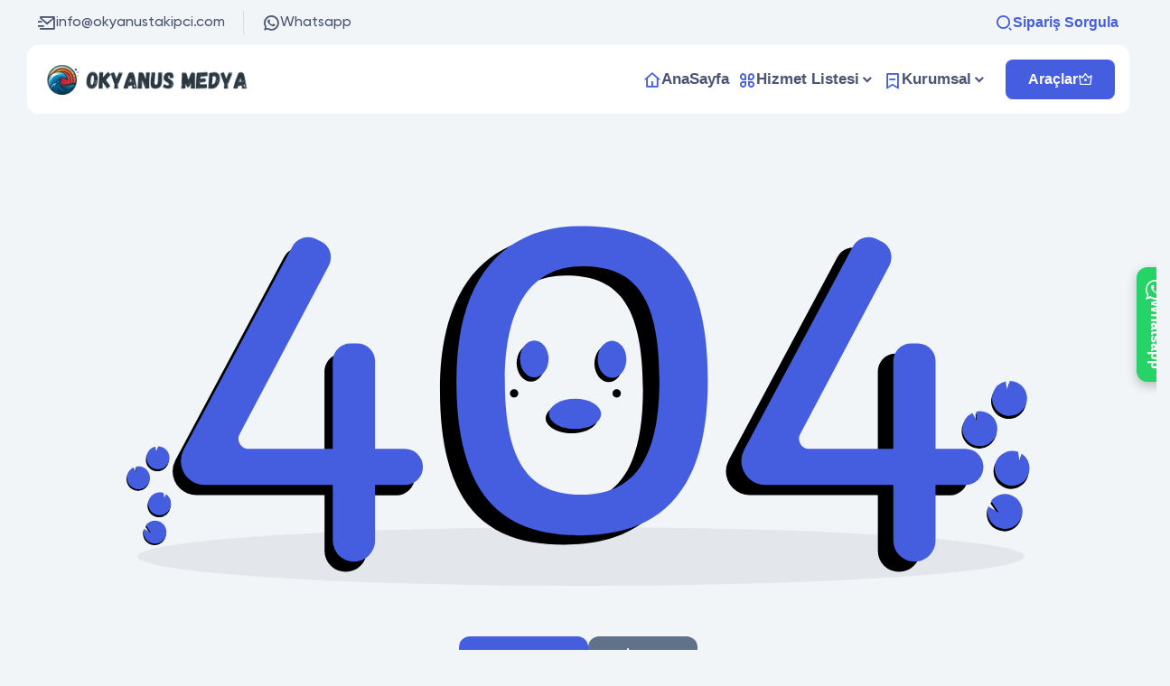

--- FILE ---
content_type: text/html; charset=UTF-8
request_url: https://okyanustakipci.com/siparis-olustur/76-50000-dusmeyen-takipci/
body_size: 5830
content:
<!DOCTYPE html> <html lang="tr"> <head> <meta charset="UTF-8"> <meta name="viewport" content="width=device-width, initial-scale=1.0"> <title></title> <meta name="description" content=""> <meta name="title" content=""> <meta name="author" content=""> <meta property="og:site_name" content=""> <meta property="og:title" content=""> <meta property="og:description" content=""> <meta property="og:image" content="https://okyanustakipci.com/upload/screenshot-2022-08-14t205413-766272.png"> <meta name="theme-color" content="#455ee0"> <link href="https://okyanustakipci.com/upload/ocean-112628-985516.png" rel="icon"> <link href="https://okyanustakipci.com/upload/ocean-112628-985516.png" rel="apple-touch-icon"> <meta name="format-detection" content="telephone=no"> <meta name="twitter:card" content="summary_large_image"> <meta name="twitter:title" content=""> <meta name="twitter:description" content=""> <meta name="twitter:url" content="https://okyanustakipci.com/siparis-olustur/76-50000-dusmeyen-takipci/"> <meta name="twitter:image" content="https://okyanustakipci.com/upload/screenshot-2022-08-14t205413-766272.png"> <link rel="canonical" href="https://okyanustakipci.com/siparis-olustur/76-50000-dusmeyen-takipci/"> <link rel="stylesheet" href="https://okyanustakipci.com/themes/roxi/assets/eglib.min.css?v=1.05"> <link rel="stylesheet" href="https://okyanustakipci.com/themes/roxi/assets/style.min.css?v=1.05"> <link rel="stylesheet" href="https://okyanustakipci.com/themes/roxi/assets/special.css?v=1.03"> <link rel="stylesheet" href="https://okyanustakipci.com/themes/roxi/assets/font.css?v=1.02"> <!-- Google tag (gtag.js) --> <script async src="https://www.googletagmanager.com/gtag/js?id=AW-16483349881"></script> <script> window.dataLayer = window.dataLayer || []; function gtag(){dataLayer.push(arguments);} gtag('js', new Date()); gtag('config', 'AW-16483349881'); </script> <!-- Google tag (gtag.js) --> <script async src="https://www.googletagmanager.com/gtag/js?id=G-D9MTPHFRRQ"></script> <script> window.dataLayer = window.dataLayer || []; function gtag(){dataLayer.push(arguments);} gtag('js', new Date()); gtag('config', 'G-D9MTPHFRRQ'); </script> <style> :root { --main-color: #455ee0; } </style> <script>var lang_array = {"item_error":"\u0130\u015flem adresini belirtildi\u011fi \u015fekilde eksiksiz giriniz.","company_name_error":"\u0130\u015fletme ad\u0131 eksik!","name_error":"Ad Soyad eksik!","email_error":"E-posta adresinizi uygun formatta giriniz!","phone_error":"Telefon numaran\u0131z\u0131 uygun formatta giriniz!","address_error":"Fatura adresini eksiksiz \u015fekilde giriniz.","order_code_error":"Sipari\u015f kodunu eksiksiz \u015fekilde giriniz.","remove_favorite":"Favorilerden \u00c7\u0131kar"}</script> <script src="https://okyanustakipci.com/themes/roxi/assets/js/jquery.min.js"></script> </head> <body> <div class="order--search"> <div class="order--linear"></div> <div class="order-search-modal"> <div class="order-search-close"> <i class="eg-close-line"></i> </div> <img class="lazy" src="https://okyanustakipci.com/themes/roxi/image/lazy.webp" data-src="https://okyanustakipci.com/upload/order-search-301561.webp" alt="Sipariş Sorgulama"> <div class="order-search-content"> <input type="text" class="form-control os-control" name="search_order[desktop]" placeholder="Sipariş Kodu Giriniz!"> <button type="button" class="butto butto-main butto-lg" data-stepnext="9" data-searchplace="desktop"> <i class="eg-seo-fill"></i> <span class="sm-d-none">Sorgula</span> </button> </div> <div class="formAlertInfo" data-infobox="search" data-racaptcha=""> <div class="content"> </div> </div> </div> </div> <div class="menu--control"> <div class="menu--linear"></div> <div class="control--area"> <div class="top-side"> <a href="https://okyanustakipci.com/" class="logo"> <img class="lazy" src="https://okyanustakipci.com/themes/roxi/image/lazy.webp" data-src="https://okyanustakipci.com/upload/okyanus-medya-33--375947.png" alt="Okyanus Medya"> </a> <div class="close c-pointer"> <i class="eg-close-line"></i> </div> </div> <div class="content-side"> <nav class="content--navbar"> <ul> <li class="nav-item " style="--c: var(--main-color)"> <a href="https://okyanustakipci.com/" class="nav-link" title="AnaSayfa "> <div class="icon"> <i class="eg-home-4-line"></i> </div> <span>AnaSayfa </span> </a> </li> <li class="nav-item nav-sub" style="--c: var(--main-color)"> <div class="nav-link"> <div class="icon"> <i class="eg-apps-line"></i> </div> <span>Hizmet Listesi</span> </div> <div class="nav-sub-content"> <ul class="xs-grid-auto" style="--c: var(--main-color)"> <li class="nav-sub-item"> <a href="https://okyanustakipci.com/instagram/" class="nav-sub-link" title="Instagram Hizmetleri" style="--c: #f02468"> <div class="icon"> <i class="eg-instagram-line "></i> </div> <div class="text"> <span>Instagram Hizmetleri</span> </div> </a> </li> <li class="nav-sub-item"> <a href="https://okyanustakipci.com/youtube/" class="nav-sub-link" title="Youtube Hizmetleri " style="--c: #d92c41"> <div class="icon"> <i class=" eg-youtube-line"></i> </div> <div class="text"> <span>Youtube Hizmetleri </span> </div> </a> </li> <li class="nav-sub-item"> <a href="https://okyanustakipci.com/tiktok/" class="nav-sub-link" title="Tiktok Hizmetleri " style="--c: #4b4e7d"> <div class="icon"> <i class="eg-tiktok-fill"></i> </div> <div class="text"> <span>Tiktok Hizmetleri </span> </div> </a> </li> <li class="nav-sub-item"> <a href="https://okyanustakipci.com/twitter/" class="nav-sub-link" title="Twitter Hizmetleri " style="--c: #2e87e5"> <div class="icon"> <i class=" eg-twitter-x-line"></i> </div> <div class="text"> <span>Twitter Hizmetleri </span> </div> </a> </li> <li class="nav-sub-item"> <a href="https://okyanustakipci.com/facebook/" class="nav-sub-link" title="Facebook Hizmetleri" style="--c: #475ea0"> <div class="icon"> <i class="eg-facebook-circle-line"></i> </div> <div class="text"> <span>Facebook Hizmetleri</span> </div> </a> </li> <li class="nav-sub-item"> <a href="https://okyanustakipci.com/telegram/" class="nav-sub-link" title="Telegram Hizmetleri" style="--c: #4687d8"> <div class="icon"> <i class="eg-telegram-2-line"></i> </div> <div class="text"> <span>Telegram Hizmetleri</span> </div> </a> </li> </ul> </div> </li> <li class="nav-item nav-sub" style="--c: var(--main-color)"> <div class="nav-link"> <div class="icon"> <i class="eg-bookmark-2-line"></i> </div> <span>Kurumsal</span> </div> <div class="nav-sub-content"> <ul class="xs-grid-auto" style="--c: var(--main-color)"> <li class="nav-sub-item"> <a href="https://okyanustakipci.com/blog" class="nav-sub-link" title="Blog" style="--c: var(--main-color)"> <div class="icon"> <i class="eg-bookmark-3-line"></i> </div> <div class="text"> <span>Blog</span> </div> </a> </li> <li class="nav-sub-item"> <a href="https://okyanustakipci.com/basinda-biz" class="nav-sub-link" title="Basında Biz" style="--c: var(--main-color)"> <div class="icon"> <i class="eg-news-line"></i> </div> <div class="text"> <span>Basında Biz</span> </div> </a> </li> <li class="nav-sub-item"> <a href="https://okyanustakipci.com/kullanici-sozlesmesi/" class="nav-sub-link" title="Kullanıcı Sözleşmesi" style="--c: var(--main-color)"> <div class="icon"> <i class="eg-book-open-line"></i> </div> <div class="text"> <span>Kullanıcı Sözleşmesi</span> </div> </a> </li> </ul> </div> </li> </ul> </nav> </div> </div> </div> <div class="wrapper"> <div class="top--head-area sm-d-none"> <div class="container"> <div class="top--head"> <a href="/cdn-cgi/l/email-protection#6f060109002f0004160e011a1c1b0e04061f0c06410c0002" class="item "> <i class="eg-mail-send-line"></i> <span class="__cf_email__" data-cfemail="8ce5e2eae3cce3e7f5ede2f9fff8ede7e5fcefe5a2efe3e1">[email&#160;protected]</span> </a> <a target="_blank" href="https://wa.me/908505570730?text=Merhaba!" class="item border-0"> <i class="eg-whatsapp-line"></i> Whatsapp </a> <div class="item c-pointer ms-auto border-0 item-action" data-ordersearch=""> <i class="eg-search-2-line"></i> Sipariş Sorgula </div> </div> </div> </div> <header> <div class="container"> <div class="header"> <a href="https://okyanustakipci.com/" class="logo"> <img class="lazy" src="https://okyanustakipci.com/themes/roxi/image/lazy.webp" data-src="https://okyanustakipci.com/upload/okyanus-medya-33--375947.png" alt="Okyanus Medya" width="160" height="34"> </a> <nav class="navbar ms-auto me-3"> <ul> <li class="nav-item "> <a href="https://okyanustakipci.com/" class="nav-link" title="AnaSayfa "> <i class="eg-home-4-line"></i> <span>AnaSayfa </span> </a> </li> <li class="nav-item nav-sub"> <div class="nav-link"> <i class="eg-apps-line"></i> <span>Hizmet Listesi</span> </div> <div class="nav-sub-content"> <ul class="grid-2 xs-grid-auto"> <li class="nav-sub-item"> <a href="https://okyanustakipci.com/instagram/" class="nav-sub-link" title="Instagram Hizmetleri" style="--c: #f02468"> <div class="icon"> <i class="eg-instagram-line "></i> </div> <div class="text"> <span>Instagram Hizmetleri</span> </div> </a> </li> <li class="nav-sub-item"> <a href="https://okyanustakipci.com/youtube/" class="nav-sub-link" title="Youtube Hizmetleri " style="--c: #d92c41"> <div class="icon"> <i class=" eg-youtube-line"></i> </div> <div class="text"> <span>Youtube Hizmetleri </span> </div> </a> </li> <li class="nav-sub-item"> <a href="https://okyanustakipci.com/tiktok/" class="nav-sub-link" title="Tiktok Hizmetleri " style="--c: #4b4e7d"> <div class="icon"> <i class="eg-tiktok-fill"></i> </div> <div class="text"> <span>Tiktok Hizmetleri </span> </div> </a> </li> <li class="nav-sub-item"> <a href="https://okyanustakipci.com/twitter/" class="nav-sub-link" title="Twitter Hizmetleri " style="--c: #2e87e5"> <div class="icon"> <i class=" eg-twitter-x-line"></i> </div> <div class="text"> <span>Twitter Hizmetleri </span> </div> </a> </li> <li class="nav-sub-item"> <a href="https://okyanustakipci.com/facebook/" class="nav-sub-link" title="Facebook Hizmetleri" style="--c: #475ea0"> <div class="icon"> <i class="eg-facebook-circle-line"></i> </div> <div class="text"> <span>Facebook Hizmetleri</span> </div> </a> </li> <li class="nav-sub-item"> <a href="https://okyanustakipci.com/telegram/" class="nav-sub-link" title="Telegram Hizmetleri" style="--c: #4687d8"> <div class="icon"> <i class="eg-telegram-2-line"></i> </div> <div class="text"> <span>Telegram Hizmetleri</span> </div> </a> </li> </ul> </div> </li> <li class="nav-item nav-sub"> <div class="nav-link"> <i class="eg-bookmark-2-line"></i> <span>Kurumsal</span> </div> <div class="nav-sub-content"> <ul class="grid-2 xs-grid-auto"> <li class="nav-sub-item"> <a href="https://okyanustakipci.com/blog" class="nav-sub-link" title="Blog" style="--c: var(--main-color)"> <div class="icon"> <i class="eg-bookmark-3-line"></i> </div> <div class="text"> <span>Blog</span> </div> </a> </li> <li class="nav-sub-item"> <a href="https://okyanustakipci.com/basinda-biz" class="nav-sub-link" title="Basında Biz" style="--c: var(--main-color)"> <div class="icon"> <i class="eg-news-line"></i> </div> <div class="text"> <span>Basında Biz</span> </div> </a> </li> <li class="nav-sub-item"> <a href="https://okyanustakipci.com/kullanici-sozlesmesi/" class="nav-sub-link" title="Kullanıcı Sözleşmesi" style="--c: var(--main-color)"> <div class="icon"> <i class="eg-book-open-line"></i> </div> <div class="text"> <span>Kullanıcı Sözleşmesi</span> </div> </a> </li> </ul> </div> </li> </ul> </nav> <div class="navbar-action-area"> <div class="navbar--action"> <div class="nav-user-action"> <a href="/index.php" class="butto butto-main butto-lg butto-login"> <span>Araçlar</span> <i class="eg-vip-crown-2-line"></i> </a> </div> </div> <div class="mobile-navbar-button"> <div class="line"></div> <div class="line"></div> <div class="line"></div> </div> </div> </div> </div> </header> <main><section class="notfound"> <div class="container"> <div class="notfoundarea"> <svg xmlns="http://www.w3.org/2000/svg" viewBox="0 0 1074.39 428.75"><defs> </defs><g id="katman_2" data-name="katman 2"><g id="fd59ce54-f850-4dfc-bc34-dd7d379d600e"><ellipse class="cls-1" cx="540.64" cy="393.83" rx="527.5" ry="34.92"/><path class="cls-2" d="M520.43,11.53c-85.95,0-147.66,55.14-147.66,183.8,0,145.81,61.71,184.41,147.66,184.41s151.32-42.28,151.32-184.41C671.75,43.39,606.37,11.53,520.43,11.53ZM521,331.34c-59.53,0-90.63-34.93-90.63-135.92,0-89.11,32.38-136.1,91.9-136.1s91.9,30.86,91.9,136.1C614.16,293.87,580.52,331.34,521,331.34Z"/><path class="cls-3" d="M321.31,278H285.78V173.4a21,21,0,0,0-21-21h-8.33a21,21,0,0,0-21,21h0V278H135.31a12,12,0,0,1-10.58-17.55L230.81,59.7a21,21,0,0,0-8.74-28.32l-.84-.42L215,28a21,21,0,0,0-27.43,9.07l-129.38,242a28.45,28.45,0,0,0-3.36,13.4h0a28.42,28.42,0,0,0,28.42,28.41H235.54v66.17a25.12,25.12,0,0,0,25.12,25.12h0a25.12,25.12,0,0,0,25.12-25.12h0V320.92h35.53a21.44,21.44,0,0,0,21.44-21.44h0A21.45,21.45,0,0,0,321.31,278Z"/><path class="cls-3" d="M979.31,278H943.77V173.4a21,21,0,0,0-20.95-21h-8.33a21,21,0,0,0-21,21h0V278H793.3a12,12,0,0,1-10.57-17.55L888.81,59.7a21,21,0,0,0-8.74-28.32l-.84-.42L873,28a21,21,0,0,0-27.43,9.07l-129.38,242a28.33,28.33,0,0,0-3.36,13.4h0a28.41,28.41,0,0,0,28.42,28.41H893.53v66.17a25.12,25.12,0,0,0,25.12,25.12h0a25.12,25.12,0,0,0,25.12-25.12h0V320.92h35.54a21.44,21.44,0,0,0,21.44-21.44h0A21.45,21.45,0,0,0,979.31,278Z"/><path class="cls-4" d="M331.11,265.78H295.58V161.14a21,21,0,0,0-21-20.95H266.3a21,21,0,0,0-21,20.95h0V265.78H145.11a12,12,0,0,1-10.58-17.55L240.62,47.45a21,21,0,0,0-8.74-28.32q-.42-.22-.84-.42l-6.27-3a21,21,0,0,0-27.43,9.07L68,266.86a28.43,28.43,0,0,0-3.35,13.39h0A28.41,28.41,0,0,0,93,308.67H245.34v66.17A25.12,25.12,0,0,0,270.46,400h0a25.12,25.12,0,0,0,25.12-25.11h0V308.67h35.53a21.45,21.45,0,0,0,21.45-21.45h0A21.44,21.44,0,0,0,331.11,265.78Z"/><path class="cls-4" d="M997.69,265.78H962.15V161.14a21,21,0,0,0-20.95-20.95h-8.33a21,21,0,0,0-21,20.95h0V265.78H811.68a12,12,0,0,1-10.57-17.55L907.19,47.45a21,21,0,0,0-8.74-28.32l-.84-.42-6.26-3a21,21,0,0,0-27.43,9.07l-129.38,242a28.32,28.32,0,0,0-3.36,13.39h0a28.41,28.41,0,0,0,28.42,28.42H911.91v66.17A25.12,25.12,0,0,0,937,400h0a25.11,25.11,0,0,0,25.12-25.11h0V308.67h35.54a21.44,21.44,0,0,0,21.44-21.45h0a21.44,21.44,0,0,0-21.44-21.44Z"/><path class="cls-4" d="M540,.5C454.09.5,392.38,55.64,392.38,184.3c0,145.81,61.71,184.41,147.65,184.41S691.36,326.43,691.36,184.3C691.36,32.36,626,.5,540,.5Zm.57,319.81c-59.53,0-90.63-34.92-90.63-135.92,0-89.11,32.37-136.1,91.9-136.1s91.9,30.87,91.9,136.1c0,98.45-33.65,135.92-93.17,135.92Z"/><path class="cls-5" d="M1006.86,264.07a20.81,20.81,0,1,0,2.77-39.92l.53,10.71-5.07-9.18a20.75,20.75,0,0,0-10.69,11.73,20.42,20.42,0,0,0-1.19,5.63A20.8,20.8,0,0,0,1006.86,264.07Z"/><path class="cls-4" d="M1007.72,261.31a20.81,20.81,0,1,0,2.77-39.92l.52,10.72-5.07-9.18a20.81,20.81,0,0,0,1.78,38.38Z"/><path class="cls-5" d="M1029.4,202.11a20.77,20.77,0,0,1,15-13.2l1.71,10.18,3.18-10.69a20.83,20.83,0,1,1-19.87,13.71Z"/><path class="cls-4" d="M1030.54,198.43a20.79,20.79,0,0,1,15-13.2l1.71,10.19,3.18-10.7a20.83,20.83,0,1,1-19.87,13.71Z"/><path class="cls-5" d="M1045,312.12a20.81,20.81,0,0,0,18.42-37l-2.44,8.22-1.73-10.3-.06,0a20.81,20.81,0,1,0-14.2,39.12Z"/><path class="cls-4" d="M1046,308.4a20.81,20.81,0,0,0,18.42-37l-2.44,8.21-1.73-10.3-.06,0a20.81,20.81,0,0,0-14.2,39.12Z"/><path class="cls-5" d="M1023.32,346.69a20.8,20.8,0,1,0,4-16.3l9.28,13.95-12.67-7.4A20.51,20.51,0,0,0,1023.32,346.69Z"/><path class="cls-4" d="M1024.18,343.93a20.8,20.8,0,1,0,4-16.3l9.27,14-12.67-7.41A20.64,20.64,0,0,0,1024.18,343.93Z"/><path class="cls-5" d="M9,314.77a13.68,13.68,0,1,0,1.82-26.23l.34,7-3.33-6a13.6,13.6,0,0,0-7,7.7A13.66,13.66,0,0,0,9,314.77Z"/><path class="cls-4" d="M9.57,313a13.67,13.67,0,1,0,1.82-26.22l.34,7-3.33-6a13.63,13.63,0,0,0-7,7.7,13.34,13.34,0,0,0-.78,3.7A13.66,13.66,0,0,0,9.57,313Z"/><path class="cls-5" d="M23.81,274.06a13.66,13.66,0,0,1,9.84-8.67l1.13,6.69,2.09-7A13.67,13.67,0,1,1,23,278.52,13.85,13.85,0,0,1,23.81,274.06Z"/><path class="cls-4" d="M24.56,271.64A13.66,13.66,0,0,1,34.4,263l1.13,6.69,2.09-7A13.68,13.68,0,1,1,23.74,276.1,13.85,13.85,0,0,1,24.56,271.64Z"/><path class="cls-5" d="M34.06,346.34A13.67,13.67,0,0,0,46.16,322l-1.61,5.4-1.13-6.77,0,0A13.68,13.68,0,1,0,34,346.33Z"/><path class="cls-4" d="M34.71,343.89a13.67,13.67,0,0,0,12.1-24.32l-1.6,5.4-1.14-6.77h0a13.67,13.67,0,0,0-9.32,25.7Z"/><path class="cls-5" d="M19.82,369.05a13.68,13.68,0,1,0,2.64-10.71l6.09,9.17-8.33-4.87A13.64,13.64,0,0,0,19.82,369.05Z"/><path class="cls-4" d="M20.38,367.24A13.68,13.68,0,1,0,23,356.53l6.09,9.17-8.32-4.87A13.51,13.51,0,0,0,20.38,367.24Z"/><ellipse class="cls-2" cx="480.95" cy="163.63" rx="17" ry="22"/><ellipse class="cls-2" cx="573.45" cy="164.13" rx="17" ry="22"/><path class="cls-2" d="M560.45,229.13c0,9.94-13.88,18-31,18s-31-8.06-31-18c0-8.61,10.41-15.81,24.32-17.57a52.17,52.17,0,0,1,17.81.77C552.2,214.92,560.45,221.47,560.45,229.13Z"/> <ellipse class="cls-4" cx="484.95" cy="158.63" rx="17" ry="22"/><ellipse class="cls-4" cx="577.45" cy="159.13" rx="17" ry="22"/><ellipse class="cls-4" cx="533.45" cy="224.13" rx="31" ry="18"/><circle class="cls-7" cx="582.95" cy="199.63" r="5"/><circle class="cls-7" cx="460.95" cy="199.63" r="5"/></g></g></svg> <div class="not404"> <h1></h1> <p></p> <div class="actions"> <div class="bottom"> <a href="https://okyanustakipci.com/" class="butto butto-lg butto-main"> <i class="eg-home-2-line"></i> Anasayfa </a> <a href="https://okyanustakipci.com/iletisim/" class="butto butto-lg butto-light"> <i class="eg-chat-1-line"></i> İletişim </a> </div> </div> </div> </div> </div> </section> </main> <div class="container"> <div class="footer--top" data-ani="start" data-ani-time=".2s" data-ani-delay=".0s" data-ani-type="down"> <div class="text"> <span>Bize Ulaşabilirsiniz!</span> <p>Aktif iletişim adreslerimizden bize ulaşabilirsiniz.</p> </div> <div class="action"> <a href="/iletisim/" class="item"> <i class="eg-chat-smile-2-line"></i> İletişim </a> <a href="/cdn-cgi/l/email-protection#9ff6f1f9f0dff0f4e6fef1eaecebfef4f6effcf6b1fcf0f2" class="item"> <i class="eg-mail-send-line"></i> E-Posta </a> <a href="https://wa.me/908505570730?text=Merhaba!" class="item"> <i class="eg-whatsapp-line"></i> Whatsapp </a> </div> </div> </div> <footer> <div class="container"> <div class="footer--area"> <div class="footer-about"> <div class="footer-socials"> <a href="#instagram" class="fsocial-item" title="Instagramda Takip Et"> <i class="eg-instagram-line"></i> </a> <a href="#twitter" class="fsocial-item" title="Twitterda Takip Et"> <i class="eg-twitter-line"></i> </a> <a href="#youtube" class="fsocial-item" title="Youtubeda Takip Et"> <i class="eg-youtube-line"></i> </a> <a href="#facebook" class="fsocial-item" title="Facebookta Takip Et"> <i class="eg-facebook-circle-fill"></i> </a> </div> <p class="footer-about-desc">Okyanus Medya</p> </div> <div class="footer-actions"> <div class="footer-navs"> <div class="footer-nav-item"> <div class="footer-nav-heading"> Hizmetlerimiz </div> <ul> <li> <a href="https://okyanustakipci.com/" class="fn-item"> AnaSayfa </a> </li> <li> <a href="https://okyanustakipci.com/kullanici-sozlesmesi/" class="fn-item"> Kullanıcı Sözleşmesi </a> </li> <li> <a href="https://okyanustakipci.com/blog/" class="fn-item"> Blog </a> </li> </ul> </div> <div class="footer-nav-item"> <div class="footer-nav-heading"> Ücretsiz Araçlar </div> <ul> <li> <a href="https://okyanustakipci.com/" class="fn-item"> AnaSayfa </a> </li> <li> <a href="https://okyanustakipci.com/" class="fn-item"> Hizmet Listesi </a> </li> <li> <a href="#" class="fn-item"> Kurumsal </a> </li> </ul> </div> <div class="footer-nav-item"> <div class="footer-nav-heading"> Hızlı Menü </div> <ul> <li> <a href="https://okyanustakipci.com/" class="fn-item"> AnaSayfa </a> </li> <li> <a href="https://okyanustakipci.com/" class="fn-item"> Hizmet Listesi </a> </li> <li> <a href="#" class="fn-item"> Kurumsal </a> </li> </ul> </div> </div> </div> </div> </div> <div class="footer-bottom"> <div class="container"> <div class="copyright"> Tüm Hakları Saklıdır. © 2025 Okyanus Medya </div> <img class="lazy" src="https://okyanustakipci.com/themes/roxi/image/lazy.webp" data-src="https://okyanustakipci.com/themes/roxi/image/footer-banks.webp" alt="Ödeme Yöntemleri"> </div> </div> </footer> <div class="bottom--menu"> <div class="bottom--content"> <div class="bottom-content-nav"> <a href="https://okyanustakipci.com/" class="bm-item"> <div class="icon"> <i class="eg-home-4-fill"></i> </div> <span class="text">Anasayfa</span> </a> <span class="bm-item" data-ordersearch> <div class="icon"> <i class="eg-seo-fill"></i> </div> <span class="text">Sorgula</span> </span> <a href="https://okyanustakipci.com/hileler/" class="bm-item"> <div class="icon"> <i class="eg-rocket-2-fill"></i> </div> <span class="text">Araçlar</span> </a> <a href="https://wa.me/908505570730?text=Merhaba!." class="bm-item"> <div class="icon"> <i class="eg-whatsapp-fill"></i> </div> <span class="text">Whatsapp</span> </a> </div> </div> </div> </div> <script data-cfasync="false" src="/cdn-cgi/scripts/5c5dd728/cloudflare-static/email-decode.min.js"></script><script src="https://okyanustakipci.com/themes/roxi/assets/js/eglib.min.js?v=1.03"></script> <script src="https://okyanustakipci.com/themes/roxi/assets/js/main.js?v=1.03"></script> <a href="https://wa.me/908505570730?text=Merhaba.!" target="_blank" rel="noopener" style="position:fixed;right:0;top:50%;transform:translateY(-50%);background:#25D366;color:#fff;padding:14px 10px;font-family:-apple-system,BlinkMacSystemFont,'Segoe UI',sans-serif;font-size:16px;font-weight:600;text-decoration:none;border-radius:12px 0 0 12px;box-shadow:0 4px 12px rgba(0,0,0,0.25);z-index:9999;writing-mode:vertical-rl;text-orientation:mixed;display:flex;align-items:center;justify-content:center;gap:8px;"> <svg xmlns='http://www.w3.org/2000/svg' width='22' height='22' viewBox='0 0 32 32' fill='#fff' style="display:block;margin:0 auto;"> <path d="M16 0C7.164 0 0 7.163 0 16c0 3.104.871 6.09 2.523 8.707L0 32l7.52-2.45C9.99 30.36 12.96 32 16 32c8.837 0 16-7.164 16-16S24.837 0 16 0zm0 29.09c-2.77 0-5.46-.88-7.71-2.54l-.55-.39-4.46 1.45 1.48-4.34-.32-.56c-1.48-2.15-2.25-4.66-2.25-7.21 0-7.19 5.85-13.04 13.04-13.04 7.19 0 13.04 5.85 13.04 13.04S23.19 29.09 16 29.09zm7.19-9.82c-.39-.2-2.31-1.14-2.67-1.27-.36-.13-.62-.2-.88.2-.26.39-1.04 1.27-1.28 1.53-.24.26-.44.28-.84.1-.39-.2-1.67-.62-3.18-1.97-1.15-1-1.9-2.24-2.14-2.63-.24-.39-.02-.6.18-.79.19-.19.39-.49.59-.74.2-.26.26-.44.39-.74.13-.3.06-.56-.03-.74-.1-.19-.87-2-.12-2.62.24-.3.2-.49-.13-.74-.33-.24-.74-.62-1.02-.62-.28 0-.52.03-.78.03-.26 0-.68.1-1.04.49-.36.39-1.36 1.36-1.36 3.27s1.39 3.78 1.57 4.04c.19.26 2.69 4.08 6.53 5.71.92.39 1.64.62 2.19.78.92.26 1.74.22 2.41.13.73-.1 2.67-1.07 3.07-2.1.39-1.03.39-1.86.29-2.07-.1-.2-.39-.33-.84-.53z"/> </svg> Whatsapp </a> <!--Start of Tawk.to Script--> <script type="text/javascript"> var Tawk_API=Tawk_API||{}, Tawk_LoadStart=new Date(); (function(){ var s1=document.createElement("script"),s0=document.getElementsByTagName("script")[0]; s1.async=true; s1.src='https://embed.tawk.to/692aea89bae5f91980738a91/1jb7q8acd'; s1.charset='UTF-8'; s1.setAttribute('crossorigin','*'); s0.parentNode.insertBefore(s1,s0); })(); </script> <!--End of Tawk.to Script--> <a href="https://kayseriotocekicisi.com" target="_blank">Kayseri Çekici</a> <script defer src="https://static.cloudflareinsights.com/beacon.min.js/vcd15cbe7772f49c399c6a5babf22c1241717689176015" integrity="sha512-ZpsOmlRQV6y907TI0dKBHq9Md29nnaEIPlkf84rnaERnq6zvWvPUqr2ft8M1aS28oN72PdrCzSjY4U6VaAw1EQ==" data-cf-beacon='{"version":"2024.11.0","token":"3b0b76e067314521877b61daac3f6625","r":1,"server_timing":{"name":{"cfCacheStatus":true,"cfEdge":true,"cfExtPri":true,"cfL4":true,"cfOrigin":true,"cfSpeedBrain":true},"location_startswith":null}}' crossorigin="anonymous"></script>
</body> </html> 

--- FILE ---
content_type: text/css
request_url: https://okyanustakipci.com/themes/roxi/assets/eglib.min.css?v=1.05
body_size: 4598
content:
:root{--bg:#f2f5f8;--font:Gilroy,sans-serif;--soft-text:#68718c;--main-text:#4c5473;--dark-text:#393d4b;--white:#fff;--danger:#f56a6a;--warning:#ebb35f;--primary:#6a7bf5;--success:#57c781;--light:#5f728a;--container:1250px;--butto-radius:4px;--icon-family:eg}*,::before,::after{padding:0;margin:0;-webkit-box-sizing:border-box;box-sizing:border-box;-webkit-tap-highlight-color:transparent}html{scroll-behavior:smooth}body{color:var(--main-text);font-family:var(--font)!important;background-color:var(--bg);font-size:16px;font-weight:400;line-height:normal}body.noscroll{overflow:hidden}a{color:var(--main-text);text-decoration:none}a:hover,a:active,a:focus{outline:none;text-decoration:none}ul,ol{list-style:none}:active,:focus{outline:0}button{background:transparent;border:none}.cl-white{color:#fff!important}.cl-black{color:#000!important}.cl-text{color:var(--main-text)!important}.cl-main{color:var(--main-color)!important}.cl-success{color:var(--success)!important}.cl-danger{color:var(--danger)!important}.cl-primary{color:var(--primary)!important}.cl-warning{color:var(--warning)!important}.cl-light{color:var(--light)!important}.bg-white{background-color:#fff!important}.bg-black{background-color:#000!important}.bg-dark{background-color:var(--dark-text)!important}.bg-bg{background-color:var(--bg)!important}.bg-main{background-color:var(--main-color)!important}.bg-success{background-color:var(--success)!important}.bg-danger{background-color:var(--danger)!important}.bg-primary{background-color:var(--primary)!important}.bg-warning{background-color:var(--warning)!important}.bg-light{background-color:var(--light)!important}.container{position:relative;max-width:var(--container);margin:0 auto;padding:0 15px}.border-0{border:0!important}.c-pointer{cursor:pointer}.us-none{user-select:none}.d-none{display:none!important}.d-block{display:block!important}.d-flex{display:-webkit-box!important;display:-ms-flexbox!important;display:flex!important}.d-grid{display:-ms-grid!important;display:grid!important}.grid-2{-ms-grid-columns:1fr 1fr;grid-template-columns:1fr 1fr}.grid-3{-ms-grid-columns:1fr 1fr 1fr;grid-template-columns:1fr 1fr 1fr}.grid-4{-ms-grid-columns:1fr 1fr 1fr 1fr;grid-template-columns:1fr 1fr 1fr 1fr}.grid-auto{-ms-grid-columns:auto!important;grid-template-columns:auto!important}.gap-0{gap:0!important}.gap-1{gap:.25rem!important}.gap-2{gap:.5rem!important}.gap-3{gap:1rem!important}.gap-4{gap:1.5rem!important}.gap-5{gap:3rem!important}.grid-w100{grid-column:1 / -1}.d-center{display:flex;align-items:center;justify-content:center}.well{display:-webkit-box;display:-ms-flexbox;display:flex;-ms-flex-wrap:wrap;flex-wrap:wrap;margin:0 -10px}.well [class^="ww"]{padding:0 10px}.well.form{margin:0 -7px}.well.form [class^="ww"]{padding:0 7px}.well .ww-2{-webkit-box-flex:0;-ms-flex:0 0 auto;flex:0 0 auto;width:16.66666667%}.well .ww-3{-webkit-box-flex:0;-ms-flex:0 0 auto;flex:0 0 auto;width:25%}.well .ww-4{-webkit-box-flex:0;-ms-flex:0 0 auto;flex:0 0 auto;width:33.33333333%}.well .ww-5{-webkit-box-flex:0;-ms-flex:0 0 auto;flex:0 0 auto;width:41.66666667%}.well .ww-6{-webkit-box-flex:0;-ms-flex:0 0 auto;flex:0 0 auto;width:50%}.well .ww-7{-webkit-box-flex:0;-ms-flex:0 0 auto;flex:0 0 auto;width:58.33333333%}.well .ww-8{-webkit-box-flex:0;-ms-flex:0 0 auto;flex:0 0 auto;width:66.66666667%}.well .ww-9{-webkit-box-flex:0;-ms-flex:0 0 auto;flex:0 0 auto;width:75%}.well .ww-10{-webkit-box-flex:0;-ms-flex:0 0 auto;flex:0 0 auto;width:83.33333333%}.well .ww-12{-webkit-box-flex:0;-ms-flex:0 0 auto;flex:0 0 auto;width:100%}.ai-center{-webkit-box-align:center!important;-ms-flex-align:center!important;align-items:center!important}.jc-center{-webkit-box-pack:center!important;-ms-flex-pack:center!important;justify-content:center!important}.p-absolute{position:absolute}.p-relative{position:relative}.w-100{width:100%!important}.miw-100{min-width:100%!important}.maw-100{max-width:100%!important}.w-fit{width:fit-content}.h-100{height:100%}.h-fit{height:fit-content}.text-center{text-align:center}.text-left{text-align:left}.text-right{text-align:right}.m-auto{margin:auto!important}.mt-0{margin-top:0!important}.mt-1{margin-top:.25rem!important}.mt-2{margin-top:.5rem!important}.mt-3{margin-top:1rem!important}.mt-4{margin-top:1.5rem!important}.mt-5{margin-top:3rem!important}.mt-auto{margin-top:auto!important}.me-0{margin-right:0!important}.me-1{margin-right:.25rem!important}.me-2{margin-right:.5rem!important}.me-3{margin-right:1rem!important}.me-4{margin-right:1.5rem!important}.me-5{margin-right:3rem!important}.me-auto{margin-right:auto!important}.mb-0{margin-bottom:0!important}.mb-1{margin-bottom:.25rem!important}.mb-2{margin-bottom:.5rem!important}.mb-3{margin-bottom:1rem!important}.mb-4{margin-bottom:1.5rem!important}.mb-5{margin-bottom:3rem!important}.mb-auto{margin-bottom:auto!important}.ms-0{margin-left:0!important}.ms-1{margin-left:.25rem!important}.ms-2{margin-left:.5rem!important}.ms-3{margin-left:1rem!important}.ms-4{margin-left:1.5rem!important}.ms-5{margin-left:3rem!important}.ms-auto{margin-left:auto!important}.p-0{padding:0!important}.p-1{padding:.25rem!important}.p-2{padding:.5rem!important}.p-3{padding:1rem!important}.p-4{padding:1.5rem!important}.p-5{padding:3rem!important}.px-0{padding-right:0!important;padding-left:0!important}.px-1{padding-right:.25rem!important;padding-left:.25rem!important}.px-2{padding-right:.5rem!important;padding-left:.5rem!important}.px-3{padding-right:1rem!important;padding-left:1rem!important}.px-4{padding-right:1.5rem!important;padding-left:1.5rem!important}.px-5{padding-right:3rem!important;padding-left:3rem!important}.py-0{padding-top:0!important;padding-bottom:0!important}.py-1{padding-top:.25rem!important;padding-bottom:.25rem!important}.py-2{padding-top:.5rem!important;padding-bottom:.5rem!important}.py-3{padding-top:1rem!important;padding-bottom:1rem!important}.py-4{padding-top:1.5rem!important;padding-bottom:1.5rem!important}.py-5{padding-top:3rem!important;padding-bottom:3rem!important}.pt-0{padding-top:0!important}.pt-1{padding-top:.25rem!important}.pt-2{padding-top:.5rem!important}.pt-3{padding-top:1rem!important}.pt-4{padding-top:1.5rem!important}.pt-5{padding-top:3rem!important}.pe-0{padding-right:0!important}.pe-1{padding-right:.25rem!important}.pe-2{padding-right:.5rem!important}.pe-3{padding-right:1rem!important}.pe-4{padding-right:1.5rem!important}.pe-5{padding-right:3rem!important}.pb-0{padding-bottom:0!important}.pb-1{padding-bottom:.25rem!important}.pb-2{padding-bottom:.5rem!important}.pb-3{padding-bottom:1rem!important}.pb-4{padding-bottom:1.5rem!important}.pb-5{padding-bottom:3rem!important}.ps-0{padding-left:0!important}.ps-1{padding-left:.25rem!important}.ps-2{padding-left:.5rem!important}.ps-3{padding-left:1rem!important}.ps-4{padding-left:1.5rem!important}.ps-5{padding-left:3rem!important}.fw-400{font-weight:400!important}.fw-500{font-weight:500!important}.fw-600{font-weight:600!important}.fw-700{font-weight:700!important}.fw-8old{font-weight:800!important}.br-0{border-radius:0!important}.br-2{border-radius:2px!important}.br-5{border-radius:5px!important}.br-8{border-radius:8px!important}.br-10{border-radius:10px!important}.br-12{border-radius:12px!important}.br-15{border-radius:15px!important}.br-20{border-radius:20px!important}.br-25{border-radius:25px!important}.fs-12{font-size:12px!important}.fs-14{font-size:14px!important}.fs-15{font-size:15px!important}.fs-16{font-size:16px!important}.fs-18{font-size:18px!important}.fs-20{font-size:20px!important}.fs-22{font-size:22px!important}.fs-24{font-size:24px!important}.butto,.badge{color:#fff;border:none;font-weight:500;font-family:var(--font);padding:8px 15px;text-decoration:none!important;font-size:15px;border-radius:var(--butto-radius);transition:.4s ease all;display:inline-block;user-select:none}.butto{cursor:pointer}.butto.passive{opacity:.5;pointer-events:none}.butto:hover,.badge:hover{-webkit-filter:brightness(0.9);filter:brightness(0.9)}[class*="butto-outline"],[class*="badge-outline"]{padding:7px 15px}.badge:hover{-webkit-filter:brightness(0.9);filter:brightness(0.9)}.butto-xs,.badge-xs{padding:5px 12px;font-size:13px}[class*="butto-outline"].butto-xs,[class*="badge-outline"].badge-xs{padding:4px 12px!important}.butto-sm,.badge-sm{padding:6px 12px;font-size:15px}[class*="butto-outline"].butto-sm,[class*="badge-outline"].badge-sm{padding:5px 12px!important}.butto-lg,.badge-lg{padding:10px 20px!important;font-size:16px}[class*="butto-outline"].butto-lg,[class*="badge-outline"].badge-lg{padding:9px 20px!important}.butto-xlg,.badge-xlg{padding:15px 25px!important;font-size:18px}[class*="butto-outline"].butto-xlg,[class*="badge-outline"].badge-xlg{padding:14px 25px!important}.butto-primary,.badge-primary{color:#fff!important;background:var(--primary);font-weight:500}.border-primary{border-color:var(--primary)!important}.badge-outline-primary,.butto-outline-primary{color:var(--primary)!important;border:1px solid var(--primary);font-weight:500;filter:brightness(1)!important}.badge-outline-primary:hover,.butto-outline-primary:hover{color:#fff!important;background:var(--primary)}.butto-main,.badge-main{color:#fff!important;background:var(--main-color);font-weight:500}.badge-outline-main,.butto-outline-main{color:var(--main-color)!important;border:1px solid var(--main-color);font-weight:500;filter:brightness(1)!important}.badge-outline-main:hover,.butto-outline-main:hover{color:#fff!important;background:var(--main-color)}.butto-success,.badge-success{color:#fff!important;background:var(--success);font-weight:500}.border-success{border-color:var(--success)!important}.badge-outline-success,.butto-outline-success{color:var(--success)!important;border:1px solid var(--success);font-weight:500;filter:brightness(1)!important}.badge-outline-success:hover,.butto-outline-success:hover{color:#fff!important;background:var(--success)}.butto-warning,.badge-warning{color:#fff!important;background:var(--warning);font-weight:500}.border-warning{border-color:var(--warning)!important}.badge-outline-warning,.butto-outline-warning{color:var(--warning)!important;border:1px solid var(--warning);font-weight:500;filter:brightness(1)!important}.badge-outline-warning:hover,.butto-outline-warning:hover{color:#fff!important;background:var(--warning)}.butto-danger,.badge-danger{color:#fff!important;background:var(--danger)!important;font-weight:500}.border-danger{border-color:var(--danger)!important}.badge-outline-danger,.butto-outline-danger{color:var(--danger)!important;border:1px solid var(--danger);font-weight:500;filter:brightness(1)!important}.badge-outline-danger:hover,.butto-outline-danger:hover{color:#fff!important;background:var(--danger)}.butto-light,.badge-light{color:var(--white);background:var(--light);font-weight:500}.badge-outline-light,.butto-outline-light{color:var(--light)!important;border:1px solid #95a1b1;font-weight:500;filter:brightness(1)!important}.badge-outline-light:hover,.butto-outline-light:hover{color:var(--white)!important;background:var(--light)!important;border-color:var(--light)!important}.butto-dark,.badge-dark{color:var(--white);background:var(--main-text)}.badge-outline-dark,.butto-outline-dark{color:var(--main-text)!important;border:1px solid var(--main-text);font-weight:500;filter:brightness(1)!important}.butto-disabled{opacity:.5;pointer-events:none}.alert{position:relative;padding:.75rem 1.25rem;margin-bottom:1rem;border-radius:5px}.alert-primary{background:#bfcaff;color:#1b3a76}.alert-danger{background:#febdbe;color:#8f2630}.alert-warning{background:#ffddb0;color:#72602e}.alert-success{background:#acedc3;color:#155724}.alert-light{background:#e7e9f3;color:#565b74}.lazy{opacity:0;transition:opacity .5s}.lazy.Load{opacity:1}.btnAnimated{position:relative;z-index:1;overflow:hidden}.btnAnimated::before{content:"";position:absolute;left:-30%;top:0;bottom:0;width:100%;-webkit-transition:.3s cubic-bezier(0.215,0.61,0.355,1);transition:.3s cubic-bezier(0.215,0.61,0.355,1);background:#ffffff10;-webkit-clip-path:polygon(0 0,100% 0%,95% 100%,0% 100%);clip-path:polygon(0 0,100% 0%,95% 100%,0% 100%);z-index:-1}.btnAnimated:hover:before{left:-20%}.tabsArea{display:grid}.tabsArea .tabHead{padding:5px;background:#ececf5;display:flex;align-items:center;width:fit-content;border-radius:2px!important;overflow:auto}.tabsArea .tabHead.soft{background:#f2f4f8}.tabsArea .tabHead .item{padding:10px 30px;font-size:16px;font-weight:600;color:#63687b;margin-right:5px;transition:.2s;cursor:pointer;user-select:none;display:flex;align-items:center;justify-content:center;min-width:fit-content}.tabsArea .tabHead.small .item{padding:7px 20px}.tabsArea .tabHead .item i{font-size:14px;margin-right:5px}.tabsArea .tabHead .item:last-child{margin-right:0}.tabsArea .tabHead .item.active{background:#fff!important;box-shadow:0 3px 6px #00000008}.tabsArea .tabHead .item:hover{background:#00000005}.tabContent .tabitem{display:none}.tabContent .tabitem.show{display:block}.card{background:#fff;border-radius:12px}.card .card-header{color:var(--main-text);font-size:18px;font-weight:600;padding:20px;border-bottom:1px solid var(--bg)}.card .card-header.flex{display:-webkit-box;display:-ms-flexbox;display:flex;-webkit-box-pack:justify;-ms-flex-pack:justify;justify-content:space-between;-webkit-box-align:center;-ms-flex-align:center;align-items:center}.card .card-header .butto-light{background:var(--bg);color:var(--soft-text)}.card .card-footer{color:var(--main-text);display:-webkit-box;display:-ms-flexbox;display:flex;-webkit-box-pack:end;-ms-flex-pack:end;justify-content:flex-end;padding:20px;border-top:1px solid var(--bg)}[data-tooltip]{position:relative}[data-tooltip]:hover{position:relative;z-index:1}[data-tooltip]::before{content:attr(data-tooltip);font-size:14px!important;font-weight:400!important;text-align:center;position:absolute;width:max-content;max-width:239px;top:calc(90% + 5px);left:50%;transform:translateX(-50%);color:#fff;background-color:#1a1e3694;padding:4px 15px;border-radius:30px;opacity:0;visibility:hidden;transition:.2s;z-index:99}[data-tooltip]:hover:before{opacity:1;visibility:visible;top:calc(100% + 5px)}[data-tooltip]::after{content:"";position:absolute;left:50%;top:calc(90% + 1px);transform:translateX(-50%);border-color:transparent transparent #1a1e3694;border-style:solid;border-width:0 4px 4px;opacity:0;visibility:hidden;transition:.2s}[data-tooltip]:hover:after{opacity:1;visibility:visible;top:calc(100% + 1px)}[data-ani="start"]{opacity:0;visibility:hidden;pointer-events:none}[data-ani="end"]{opacity:1;visibility:visible;pointer-events:all}[data-ani-type="down"]{transform:translateY(-15px)}[data-ani-type="left"]{transform:translateX(-15px)}[data-ani-type="right"]{transform:translateX(15px)}[data-ani-type="up"]{transform:translateY(15px)}[data-ani="run"]:is([data-ani-type="down"],[data-ani-type="left"],[data-ani-type="right"],[data-ani-type="up"]){transform:translate(0px,0px);position:relative}[data-ani="end"]{transform:none}.dropList{position:relative}.dropListTable{display:none;border-top:0;background:#fff;position:absolute;width:100%;z-index:99;border-top:0;overflow:hidden;box-shadow:0 10px 15px #acacbd7d;max-height:320px;overflow:auto}.dropListTable::-webkit-scrollbar-track{background-color:#f5f5f5}.dropListTable::-webkit-scrollbar{width:5px;background-color:#f5f5f5}.dropListTable::-webkit-scrollbar-thumb{background-color:var(--soft-text)}.dropListTable .item{position:relative;padding:10px 15px;border-bottom:1px solid #f5f4fb;font-size:16px;color:var(--soft-text);cursor:pointer;transition:.3s;user-select:none;display:flex;justify-content:space-between;align-items:center}.dropListTable .item.active::after{content:"\eae6";font-family:var(--icon-family);color:var(--main-color)}.dropList.light,.dropList.selected{background:var(--white);border-radius:5px}.dropList.light .dropListTitle,.dropList.selected .dropListTitle{background-color:#f8f9fc;align-items:center}.dropListTable .search{padding:10px;border-bottom:1px solid #f5f4fb;position:relative}.dropListTable .search .butto{display:flex;align-items:center;gap:2px;position:absolute;right:20px;top:50%;transform:translateY(-50%);border-radius:5px;visibility:hidden;pointer-events:none;opacity:0;transition:.2s}.dropListTable .search .butto.show{visibility:visible;opacity:1;pointer-events:all}.dropListTable .item.active{background:#fafafb}.dropListTable .item .text{color:#9699ad}.dropListTable .item .text span{color:#565b74;display:block;margin-bottom:2px}.dropListTable .item.active .icon{opacity:1}.dropListTable .item:last-child{border:none}.dropListTable .item span{display:block;font-size:16px;font-weight:600}.dropListTable .item span span{font-weight:400}.dropListTable .item:hover{background:#fbfbfd}.dropListTitle{position:relative;padding:.8rem 1rem;border:1px solid #e5e5f5;font-size:16px;font-weight:500;color:var(--soft-text);cursor:pointer;user-select:none;display:flex;align-items:center;justify-content:space-between;transition:.2s;transition-delay:.2s;height:50px}.dropListTitle.border-0{border:0!important}.dropListTitle .icon{position:absolute;right:10px;top:50%;transform:translateY(-50%);display:flex;font-size:24px;color:var(--soft-text)}.dropList.show .dropListTitle{background:#f5f6f9;transition:0s}.dropListTitle::after{content:"\e96f";font-family:var(--icon-family);color:var(--soft-text);position:relative;right:-5px;font-size:24px;display:flex;transform:rotateX(0deg);transition:.2s}.dropListTitle.nodrop::after{content:""}.dropList.show .dropListTitle::after{transform:rotateX(180deg)}.dropListTitle label.title{position:absolute;top:0;left:0;height:100%;padding:.85rem 1rem;font-weight:500;font-size:16px;pointer-events:none;border:1px solid transparent;-webkit-transform-origin:0 0;transform-origin:0 0;-webkit-transition:opacity .1s ease-in-out,-webkit-transform .1s ease-in-out;transition:opacity .1s ease-in-out,-webkit-transform .1s ease-in-out;transition:opacity .1s ease-in-out,transform .1s ease-in-out;transition:opacity .1s ease-in-out,transform .1s ease-in-out,-webkit-transform .1s ease-in-out}.dropList.selected .dropListTitle label.title{opacity:.6;transform:scale(0.8) translateY(-0.27rem) translateX(0.2rem)}.dropList.selected .dropListTitle .dlabName{padding-top:1.4rem;padding-bottom:.625rem}.form-control{font-family:"Gilroy",sans-serif;font-weight:500;color:var(--main-text);background:#fcfdff;border:1px solid #e4e8ef;padding:1rem 1.2rem;height:60px;border-radius:12px;font-size:16px;width:100%;transition:.3s ease all}.form-control:disabled{color:var(--soft-text);background:#f4f5f7!important}.form-control::placeholder{color:var(--soft-text);font-weight:400}.form-control:focus{border-color:var(--main-color)!important}.form-floating{position:relative;margin-bottom:12px}.form-floating .form-control{padding-top:28px}.form-floating textarea{min-height:70px}.form-floating>label{color:var(--soft-text);font-weight:400;position:absolute;top:0;left:0;height:60px;padding:1.3rem 1.2rem;font-size:15px;pointer-events:none;border:1px solid transparent;-webkit-transform-origin:0 0;transform-origin:0 0;-webkit-transition:opacity .1s ease-in-out,-webkit-transform .1s ease-in-out;transition:opacity .1s ease-in-out,-webkit-transform .1s ease-in-out;transition:opacity .1s ease-in-out,transform .1s ease-in-out;transition:opacity .1s ease-in-out,transform .1s ease-in-out,-webkit-transform .1s ease-in-out}.form-floating>.form-control:focus~label,.form-floating>.form-control:not(:placeholder-shown)~label,.form-floating>.form-select~label{transform:scale(0.8) translateY(-0.27rem) translateX(0.25rem);opacity:.7}.form-floating>.form-control::placeholder{color:transparent}.form-floating.fc-icon .icon{position:absolute;left:0;top:50%;transform:translateY(-50%);min-width:50px;width:50px;padding-left:5px;display:flex;align-items:center;justify-content:center;border-right:1px solid #e4e8ef;height:36px;font-size:18px;color:var(--soft-text);transition:.3s ease all}.form-floating.fc-icon .form-control{padding-left:70px}.form-floating.fc-icon > label{padding-left:70px}.form-floating.fc-icon>.form-control:focus~label,.form-floating.fc-icon>.form-control:not(:placeholder-shown)~label,.form-floating.fc-icon>.form-select~label{transform:scale(0.8) translateY(-0.27rem) translateX(1.1em);opacity:.7}.form-floating.fc-icon .form-control:focus + label + .icon{color:var(--main-color)}.checkbox,.radio{display:-webkit-box;display:-ms-flexbox;display:flex;-webkit-box-align:center;-ms-flex-align:center;align-items:center}[type="checkbox"],[type="radio"]{appearance:none;-webkit-appearance:none;-moz-appearance:none;width:24px;min-width:24px;height:24px;background:#f8f9fc;border:1px solid #e6e8ed;border-radius:5px;display:-webkit-inline-box;display:-ms-inline-flexbox;display:inline-flex;-webkit-box-align:center;-ms-flex-align:center;align-items:center;-webkit-box-pack:center;-ms-flex-pack:center;justify-content:center;margin-right:7px;cursor:pointer;-webkit-transition:.2s;transition:.2s}[type="checkbox"]:checked,[type="radio"]:checked{position:relative;background:var(--main-color);border:transparent}[type="checkbox"]:checked::before,[type="radio"]:checked::before{content:"";position:absolute;width:8px;height:8px;background-color:#fff;border-radius:100%;display:-webkit-box;display:-ms-flexbox;display:flex;-webkit-box-align:center;-ms-flex-align:center;align-items:center;-webkit-box-pack:center;-ms-flex-pack:center;justify-content:center;font-size:12px;color:#fff}.checkbox label,.radio label{font-size:16px;color:var(--main-color);-webkit-user-select:none;-moz-user-select:none;-ms-user-select:none;user-select:none;cursor:pointer}.switch{display:-webkit-inline-box;display:-ms-inline-flexbox;display:inline-flex;-webkit-box-align:center;-ms-flex-align:center;align-items:center;cursor:pointer}.switch > span{width:34px;height:20px;display:block;background:#fff;border-radius:12px;position:relative}.switch > span::before{content:"";position:absolute;left:3px;top:3px;width:14px;height:14px;border-radius:100%;background:var(--main-color);-webkit-transition:.2s;transition:.2s}.switch > label{margin-left:5px}.switch.active > span{background:var(--main-color)}.switch.active > span::before{left:calc(100% - 17px);background:#fff}.modal{position:fixed;top:0;left:0;right:0;bottom:0;overflow:hidden;z-index:999;opacity:0;pointer-events:none;visibility:hidden;-webkit-transition:.2s;transition:.2s}.modal .modal-content{position:relative;left:50%;top:50vh;-webkit-transform:translateX(-50%);transform:translateX(-50%);max-width:750px;width:100%;-webkit-transition:.3s;transition:.3s;opacity:0;padding:15px;padding-bottom:75px}.modal .modal-content.modal-lg{max-width:1100px}.modal .modal-content.modal-sm{max-width:400px}.modal .modal-content .modalArea{position:relative}.modalArea .modalHead{font-size:20px;color:#fff;font-weight:600;height:30px;display:flex;align-items:center;padding-left:10px}.modal .modalArea .modal-body{background:#ffffff12;border:1px solid #ffffff15;border-radius:12px;color:#fff}.modal .modalArea .modal-close{position:absolute;right:0;top:0;font-size:18px;height:30px;width:30px;color:#fff;background:var(--main-color);display:flex;align-items:center;justify-content:center;border-radius:100%;cursor:pointer}.modal.center{display:flex;align-items:center}.modal.center .modal-content{top:-5vh}.modal.center.show .modal-content{top:0}.modal.show{opacity:1;visibility:visible;pointer-events:inherit;overflow:auto;background-color:#0f131efc}.modal.show .modal-content{top:6vh;opacity:1}.modalHead h6{font-size:18px}.modal-head{padding:15px 20px;border-bottom:1px solid var(--bg);color:var(--main-text);font-size:16px;font-weight:600}.modal-foot{border-top:1px solid var(--bg)}@keyframes rotateOpacity{0%{-webkit-transform:rotate(0deg);transform:rotate(0deg);opacity:.3}50%{-webkit-transform:rotate(360deg);transform:rotate(360deg);opacity:1}100%{-webkit-transform:rotate(720deg);transform:rotate(720deg);opacity:.3}}@keyframes rotate{from{-webkit-transform:rotate(0deg);transform:rotate(0deg)}to{-webkit-transform:rotate(360deg);transform:rotate(360deg)}}@media (max-width: 1200px){.lg-d-none{display:none!important}.lg-w-100{width:100%!important}.lg-miw-100{min-width:100%!important}.lg-maw-100{max-width:100%!important}.lg-h-100{height:100%!important}.lg-m-0{margin:0!important}.lg-d-grid{display:-ms-grid!important;display:grid!important}.lg-gap-0{grid-gap:0!important}.lg-gap-1{grid-gap:.25rem!important}.lg-gap-2{grid-gap:.5rem!important}.lg-gap-3{grid-gap:1rem!important}.lg-gap-4{grid-gap:1.5rem!important}.lg-gap-5{grid-gap:3rem!important}.lg-grid-auto{-ms-grid-columns:auto!important;grid-template-columns:auto!important}.lg-grid-2{-ms-grid-columns:1fr 1fr!important;grid-template-columns:1fr 1fr!important}.lg-grid-3{-ms-grid-columns:1fr 1fr 1fr!important;grid-template-columns:1fr 1fr 1fr!important}.lg-grid-w100{grid-column:1 / -1}.lg-flex-d-column{-webkit-box-orient:vertical;-webkit-box-direction:normal;-ms-flex-direction:column;flex-direction:column}.well .lg-ww-2{-webkit-box-flex:0;-ms-flex:0 0 auto;flex:0 0 auto;width:16.66666667%}.well .lg-ww-3{-webkit-box-flex:0;-ms-flex:0 0 auto;flex:0 0 auto;width:25%}.well .lg-ww-4{-webkit-box-flex:0;-ms-flex:0 0 auto;flex:0 0 auto;width:33.33333333%}.well .lg-ww-5{-webkit-box-flex:0;-ms-flex:0 0 auto;flex:0 0 auto;width:41.66666667%}.well .lg-ww-6{-webkit-box-flex:0;-ms-flex:0 0 auto;flex:0 0 auto;width:50%}.well .lg-ww-7{-webkit-box-flex:0;-ms-flex:0 0 auto;flex:0 0 auto;width:58.33333333%}.well .lg-ww-8{-webkit-box-flex:0;-ms-flex:0 0 auto;flex:0 0 auto;width:66.66666667%}.well .lg-ww-9{-webkit-box-flex:0;-ms-flex:0 0 auto;flex:0 0 auto;width:75%}.well .lg-ww-10{-webkit-box-flex:0;-ms-flex:0 0 auto;flex:0 0 auto;width:83.33333333%}.well .lg-ww-12{-webkit-box-flex:0;-ms-flex:0 0 auto;flex:0 0 auto;width:100%}}@media (max-width: 1024px){.container{max-width:720px}.md-w-100{width:100%!important}.md-miw-100{min-width:100%!important}.md-maw-100{max-width:100%!important}.md-h-100{height:100%!important}.md-d-none{display:none!important}.md-d-flex{display:flex!important}.md-gap-0{grid-gap:0!important}.md-gap-1{grid-gap:.25rem!important}.md-gap-2{grid-gap:.5rem!important}.md-gap-3{grid-gap:1rem!important}.md-gap-4{grid-gap:1.5rem!important}.md-gap-5{grid-gap:3rem!important}.md-grid-auto{-ms-grid-columns:auto!important;grid-template-columns:auto!important}.md-grid-2{-ms-grid-columns:1fr 1fr!important;grid-template-columns:1fr 1fr!important}.md-grid-w100{grid-column:1 / -1}.md-flex-d-column{-webkit-box-orient:vertical;-webkit-box-direction:normal;-ms-flex-direction:column;flex-direction:column}.well .md-ww-2{-webkit-box-flex:0;-ms-flex:0 0 auto;flex:0 0 auto;width:16.66666667%}.well .md-ww-3{-webkit-box-flex:0;-ms-flex:0 0 auto;flex:0 0 auto;width:25%}.well .md-ww-4{-webkit-box-flex:0;-ms-flex:0 0 auto;flex:0 0 auto;width:33.33333333%}.well .md-ww-5{-webkit-box-flex:0;-ms-flex:0 0 auto;flex:0 0 auto;width:41.66666667%}.well .md-ww-6{-webkit-box-flex:0;-ms-flex:0 0 auto;flex:0 0 auto;width:50%}.well .md-ww-7{-webkit-box-flex:0;-ms-flex:0 0 auto;flex:0 0 auto;width:58.33333333%}.well .md-ww-8{-webkit-box-flex:0;-ms-flex:0 0 auto;flex:0 0 auto;width:66.66666667%}.well .md-ww-9{-webkit-box-flex:0;-ms-flex:0 0 auto;flex:0 0 auto;width:75%}.well .md-ww-10{-webkit-box-flex:0;-ms-flex:0 0 auto;flex:0 0 auto;width:83.33333333%}.well .md-ww-12{-webkit-box-flex:0;-ms-flex:0 0 auto;flex:0 0 auto;width:100%}}@media (max-width: 768px){.container{max-width:100%;width:100%}.sm-d-none{display:none!important}.sm-w-100{width:100%!important}.sm-miw-100{min-width:100%!important}.sm-maw-100{max-width:100%!important}.sm-h-100{height:100%!important}.sm-gap-0{grid-gap:0!important}.sm-gap-1{grid-gap:.25rem!important}.sm-gap-2{grid-gap:.5rem!important}.sm-gap-3{grid-gap:1rem!important}.sm-gap-4{grid-gap:1.5rem!important}.sm-gap-5{grid-gap:3rem!important}.sm-grid-auto{-ms-grid-columns:auto!important;grid-template-columns:auto!important}.sm-grid-2{-ms-grid-columns:1fr 1fr!important;grid-template-columns:1fr 1fr!important}.sm-grid-w100{grid-column:1 / -1}.sm-flex-d-column{-webkit-box-orient:vertical;-webkit-box-direction:normal;-ms-flex-direction:column;flex-direction:column}}@media (max-width: 600px){.xs-d-none{display:none!important}.xs-w-100{width:100%!important}.xs-miw-100{min-width:100%!important}.xs-maw-100{max-width:100%!important}.xs-h-100{height:100%!important}.xs-gap-0{grid-gap:0!important}.xs-gap-1{grid-gap:.25rem!important}.xs-gap-2{grid-gap:.5rem!important}.xs-gap-3{grid-gap:1rem!important;grid-gap:1.5rem!important}.xs-gap-5{grid-gap:3rem!important}.xs-grid-auto{-ms-grid-columns:auto!important;grid-template-columns:auto!important}.xs-grid-2{-ms-grid-columns:1fr 1fr!important;grid-template-columns:1fr 1fr!important}.xs-flex-d-column{-webkit-box-orient:vertical;-webkit-box-direction:normal;-ms-flex-direction:column;flex-direction:column}.well [class^="ww"]{width:100%}}


--- FILE ---
content_type: text/css
request_url: https://okyanustakipci.com/themes/roxi/assets/style.min.css?v=1.05
body_size: 13000
content:


.top--head-area{position:absolute;top:0;left:0;right:0;height:50px;z-index:2}.top--head{display:flex;height:50px;align-items:center;justify-content:center;padding:0 12px}.top--head .item{padding:3px 0;margin-right:20px;padding-right:20px;border-right:1px solid #79797a30;display:flex;align-items:center;gap:5px;font-weight:500}.top--head .item.item-action{transition:.3s ease all;font-weight:600;color:var(--main-color)}.top--head .item.item-action:hover{color:var(--main-color)}.top--head .item > i{font-size:20px}.top--head .item:last-child{padding:0;margin:0}header{position:absolute;width:100%;top:50px;align-items:center;z-index:99}header.scrolled::before{content:"";position:absolute;left:0;top:0;right:0;bottom:0}.header{display:flex;align-items:center;justify-content:space-between;background:#fff;padding:15px;border:1px solid #ffffff10;border-radius:12px}.header .logo{padding-left:5px}.header .logo img{display:block;height:auto;position:relative;width:auto;height:34px}.navbar ul{display:flex;align-items:center;gap:10px}.navbar ul li.nav-item{position:relative}.navbar ul li .nav-link{padding:5px;cursor:pointer;display:flex;align-items:center;gap:3px;font-size:17px;font-weight:600;transition:.2s;user-select:none}.navbar ul li .nav-link > i{display:block;font-size:20px;transition:.3s ease all;color:var(--main-color);position: relative;top: 1px}li.nav-item.nav-sub > .nav-link::after{content:"\e96f";font-family:"eg"}.navbar ul li .nav-sub-content{position:absolute;left:calc(50% - 260px);width:520px;background:#fff;top:74px;border-radius:12px;padding:8px;opacity:0;visibility:hidden;pointer-events:none;transition:.2s ease all;box-shadow:0 10px 15px #00000008}.navbar ul li .nav-sub-content.show{opacity:1;visibility:visible;pointer-events:all;top:60px}.navbar ul li .nav-sub-content > ul{display:grid;gap:5px}.navbar ul li .nav-sub-content::before{display:flex;justify-content:center;content:"";position:absolute;top:-6px;left:calc(50% - 4px);margin-left:-5px;border-left:10px solid transparent;border-right:10px solid transparent;border-bottom:8px solid #fff}.navbar ul li .nav-link:hover i,.navbar ul li.active .nav-link i{color:var(--main-color)}.navbar ul li .nav-link::before{content:"";position:absolute;bottom:-2px;left:50%;height:2px;width:0;border-radius:10px;background:var(--main-color);opacity:0;transition:.2s}.navbar ul li .nav-link:hover:before{width:20px;opacity:1;left:calc(50% - 10px)}.navbar ul li .nav-link:hover,.navbar ul li.active .nav-link{color:var(--main-color)}.navbar--action{display:flex;align-items:center;gap:7px}.navbar--action .item{position:relative;cursor:pointer;transition:.3s ease all}.navbar--action .item .icon{width:48px;height:48px;display:flex;align-items:center;justify-content:center;border:1px solid #e9ecf5;border-radius:var(--radius-in);transition:.2s ease all}.navbar--action .item .icon.show{color:var(--main-color);border-color:var(--main-color)!important}.navbar--action .item .icon.show .have-notify{background:var(--main-color)}header .container{width:100%}.navbar--action .item .icon i{display:flex;font-size:20px}.navbar--action .item.it-basket{border-color:var(--main-color);color:var(--main-color)}.navbar--action .item.it-basket .count{position:absolute;left:-7px;top:-7px;font-size:11px;background:var(--main-color);border-radius:12px;color:#fff;display:flex;align-items:center;justify-content:center;padding:3px 7px;border:2px solid var(--white)}.navbar--action .item.it-basket .icon i{font-size:23px}.navbar--action .item:hover{background:var(--bg)}.navbar--action .item .have-notify{position:absolute;left:4px;top:4px;width:8px;height:8px;border-radius:10px;background:var(--main-color)}.navbar--action .nav-user-action{position:relative}.navbar--action .nav-user-action .butto-login{height:44px;display:flex;align-items:center;gap:10px;padding:10px 25px!important;border-radius:8px;background:var(--main-color)!important;font-weight:600;transition:.2s}.menu--control,.order--search{position:fixed;top:0;left:0;bottom:0;right:0;z-index:999;opacity:0;transition:.2s ease all;pointer-events:none;visibility:hidden}.order--search{display:flex;align-items:center;justify-content:center;padding:30px}.menu--control .menu--linear{position:absolute;left:0;top:0;right:0;bottom:0;background:#191b2bbd}.order--linear{position:absolute;left:0;top:0;right:0;bottom:0;background:#11131ec2}.menu--control .control--area{position:relative;left:-100%;top:0;bottom:0;height:100%;max-height:100%;max-width:450px;width:100%;background:var(--white);transition:.3s ease all;transition-delay:0s}.menu--control .control--area .top-side{display:flex;align-items:center;justify-content:space-between;padding:20px;border-bottom:1px solid var(--bg);height:76px}.menu--control .control--area .top-side .logo img{display:block;height:34px;position:relative}.menu--control .control--area .top-side .close{min-width:34px;height:34px;display:flex;align-items:center;justify-content:center;border-radius:4px;background:var(--bg);color:var(--soft-text);font-size:20px;transition:.2s ease all}.menu--control .control--area .top-side .close:hover{background:#ecedf3}.menu--control .content-side{position:relative;max-height:calc(100% - 76px);overflow:auto;padding-bottom:50px}.menu--control.show,.order--search.show{opacity:1;visibility:visible;pointer-events:all}.menu--control.show .control--area{left:0;transition-delay:.1s}nav.content--navbar ul{display:flex;flex-direction:column}nav.content--navbar ul li.nav-item .nav-link{display:flex;align-items:center;gap:10px;padding:10px;border-bottom:1px solid var(--bg);cursor:pointer;transition:.2s ease all;user-select:none}nav.content--navbar ul li.nav-item .nav-link.show{position:sticky;top:0;z-index:99;background:#fff}.menu--control .nav-sub-content{display:none}nav.content--navbar .nav-link .icon{color:var(--main-color);width:36px;min-width:36px;height:36px;border-radius:2px;transition:.2s ease all;font-size:18px;display:flex;align-items:center;justify-content:center;position:relative;z-index:1;transition:.2s}nav.content--navbar .nav-link .icon::before{content:"";position:absolute;left:0;top:0;right:0;bottom:0;border-radius:6px;background:var(--main-color);opacity:.1;z-index:-1;transition:.2s}nav.content--navbar .nav-link.show .icon::before{opacity:1}nav.content--navbar .nav-link.show .icon{color:#fff}nav.content--navbar ul li.nav-item .nav-link > span{font-weight:600}nav.content--navbar ul li.nav-item .nav-link::after{margin-left:auto;margin-right:10px;font-size:22px;color:var(--soft-text);transform:rotate(-90deg);transition:.2s ease all}nav.content--navbar ul li.nav-item .nav-link.show::after{transform:rotate(0deg)}.navbar-action-area{display:flex;align-items:center;gap:15px}.mobile-navbar-button{display:none;position:relative;width:29px;height:21px;flex-direction:column;justify-content:space-between;align-items:flex-end;cursor:pointer}.mobile-navbar-button .line{width:100%;height:3px;border-radius:3px;background:var(--main-color);transition:.3s ease all}.mobile-navbar-button .line:nth-child(2){width:75%}.mobile-navbar-button.show .line{width:75%}.mobile-navbar-button.show .line:nth-child(2){width:100%}.menu--control .nav-sub-content ul{display:grid;background:#f7f8f9}.nav-sub-content ul li.nav-sub-item{border-radius:8px;position:relative;transition:.3s ease all}.nav-sub-content ul li .nav-sub-link{display:flex;align-items:center;padding:10px 15px;position:relative;z-index:1;gap:10px;border-bottom:1px solid #e9eaf1;flex-direction:row-reverse;justify-content:space-between}.nav-sub-content ul li .nav-sub-link::before{content:"";position:absolute;left:50%;top:0;bottom:0;width:0;background:var(--c,--main-color);transition:.1s;border-radius:8px;z-index:-1}.nav-sub-content ul li .nav-sub-link .icon{width:34px;height:38px;min-width:34px;display:flex;align-items:center;justify-content:center;border-radius:4px;color:var(--c,--main-color);position:relative;z-index:1;font-size:18px;transition:.2s}.nav-sub-content ul li .nav-sub-link .icon::before{content:"";position:absolute;left:0;top:0;right:0;bottom:0;border-radius:6px;background:var(--c,--main-color);opacity:.2;z-index:-1}.nav-sub-content ul li .nav-sub-link .text{line-height:normal;color:var(--soft-text)}.nav-sub-content ul li .nav-sub-link .text span{color:var(--main-text);font-size:15px;font-weight:600}.nav-sub-content ul li .nav-sub-link .icon i{display:flex}.nav-sub-content ul li.nav-sub-item:hover{border-color:var(--c,#d8dbe5)}.order-search-modal{position:relative;max-width:600px;margin-top:-100px;min-width:350px;min-height:200px;opacity:0;transition:.3s ease all;transition-delay:0s;background:var(--main-color);border-radius:20px}.order--search.show .order-search-modal{margin-top:0;opacity:1;transition-delay:.2s}.order--search .order-search-close{position:absolute;right:15px;top:15px;width:30px;height:30px;border-radius:6px;background:#ffffff40;color:#fff;display:flex;align-items:center;justify-content:center;font-size:20px;cursor:pointer;transition:.2s}.order--search .order-search-close:hover{background:#fff5}.order-search-modal img{width:100%;display:block;border-radius:20px;max-height:440px;object-fit:cover;object-position:top}.order-search-modal .order-search-content{position:absolute;left:0;bottom:0;right:0;padding:30px}.order-search-modal .order-search-content .os-control{height:60px;width:100%;border-radius:12px;border:0;padding:20px;font-family:var(--font);font-size:16px}.order-search-modal .order-search-content .butto{position:absolute;right:40px;top:50%;transform:translateY(-50%);border-radius:8px;display:flex;align-items:center;gap:5px}.menu--control .nav-sub-content .nav-sub-heading{display:block;width:100%;background:#f7f8fb;padding:10px 12px;padding-bottom:0;font-size:12px;text-transform:uppercase;font-weight:500;letter-spacing:1px;color:var(--soft-text);display:flex;align-items:center;gap:3px}.menu--control .nav-sub-content .nav-sub-heading > i{font-size:14px}.main--intro{display:grid;grid-template-columns:auto;align-items:center;text-align:center;padding-top:80px}.main--intro .intro--well{display:flex;flex-direction:row;align-items:center;justify-content:space-between;min-height:450px;gap:30px}.main--intro .intro--texting{text-align:left;max-width:650px;padding-left:5px}.main--intro .intro--image{max-width:400px;margin-bottom:-80px}.main--intro .intro--image img{max-width:100%;width:100%}section#intro{position:relative;left:0;top:0;right:0;padding:50px 0 60px;z-index:1;overflow:hidden}section#intro::before{content:"";position:absolute;left:0;top:0;right:0;bottom:0;background:url(../image/path-1.webp);opacity:.2;z-index:-2;background-size:215px}section#intro::after{content:"";position:absolute;left:0;top:0;right:0;bottom:0;background:linear-gradient(to bottom,transparent,var(--main-color));opacity:.08;z-index:-1}.path-wave::after{content:"";position:absolute;left:0;bottom:-1px;right:0;background:url(../image/wave.webp);height:14px;background-repeat:repeat-x;background-size:contain;z-index:5}.intro--well h2{font-size:48px;line-height:49px;margin-bottom:15px}.intro--well .site-title{color:var(--main-color);border:2px dashed var(--main-color);padding:12px 25px;width:fit-content;border-radius:12px;font-weight:600;display:flex;align-items:center;gap:7px;margin-bottom:18px;position:relative;font-size:17px}.intro--well h2 > span{display:block;font-size:47px;color:var(--main-color)}


.intro-main-title {
    font-size: 48px;
    line-height: 1.1;
    font-weight: 700;
    margin-bottom: 15px;
    color: var(--main-text);
}

.intro-main-title span {
    display: block;
    font-size: 47px;
    color: var(--main-color);
    font-weight: 700;
}

/* Mobil ayar */
@media(max-width:600px){
    .intro-main-title{
        font-size: 30px;
    }
    .intro-main-title span{
        font-size: 28px;
    }
}


.intro--well p.intro-desc{font-size:17px;color:#6c7181;max-width:900px;margin:0 auto;font-weight:500}

.intro--well .main-text {
    display: inline-flex;
    align-items: center;
    gap: 10px;
    flex-wrap: wrap;
}

/* H1'den önceki isteğe bağlı resim */
.intro--well .main-text picture {
    display: block;
}

.intro--well .main-text picture img {
    display: block;
    width: 75px;
    height: 77px;
}

/* ŞEFFAF MAVİ BAND İÇİNDEKİ H1 */
.intro--well .main-text h1 {
    display: inline-flex;
    align-items: center;
    padding: 7px 16px;
    margin: 8px 0 10px;
    font-size: 18px;
    font-weight: 700;
    line-height: 1.15;
    border-radius: 20px;
    border: none;
    background: rgba(69, 94, 224, 0.15); /* ŞEFFAF MAVİ */
    color: #455ee0;                       /* Yazı rengi */
    width: fit-content;
}

/* Mobilde biraz daha ufak istersen */
@media (max-width: 600px) {
    .intro--well .main-text h1 {
        font-size: 16px;
        padding: 6px 14px;
        margin: 6px 0 8px;
    }
}
.us-data-bar .intro-rate{margin:30px auto 45px;display:flex;align-items:center;gap:12px;width:fit-content;border-radius:50px}.us-data-bar .intro-rate .avatars{display:flex;align-items:center;margin-right:10px}.us-data-bar .intro-rate .avatars img{display:flex;width:50px;border-radius:100%;height:50px;border:2px solid #fff;margin-right:-10px}.us-data-bar .intro-rate .avatars img:nth-child(1){animation-delay:.1s}.us-data-bar .intro-rate .avatars img:nth-child(2){animation-delay:.3s}.us-data-bar .intro-rate .avatars img:nth-child(3){animation-delay:.5s}.us-data-bar .intro-rate .avatars img:nth-child(4){animation-delay:.7s}.us-data-bar .intro-rate .text{position:relative;padding-right:25px;font-size:16px;font-weight:500;line-height:20px;color:#ffffffb5;text-align:left}.us-data-bar .intro-rate .text span{display:flex;align-items:center;gap:5px;font-size:18px;color:#fff}#popular-services{margin-top:50px}.title-heading{position:relative;display:flex;flex-direction:column;align-items:center;padding-bottom:20px;margin-bottom:25px}.title-heading p{font-size:17px;font-weight:400;color:var(--soft-text)}.title-heading > i{font-size:24px}.title-heading .title{font-size:30px;font-weight:700;color:var(--main-text)}.title-heading::before{content:"";position:absolute;left:calc(50% - 20px);bottom:-2px;height:4px;width:40px;border-radius:30px;background:var(--main-text);z-index:-1}.title-heading::after{content:"";position:absolute;left:15%;bottom:-1px;height:1px;width:70%;background:linear-gradient(to right,#a0a8c100,var(--main-text),#a0a8c100);z-index:-2;opacity:.2}.catpi--list{display:flex;justify-content:center;flex-wrap:wrap;gap:6px}.catpi--list.catpi--hor{display:grid;grid-template-columns:repeat(6,1fr)}.catpi--list.catpi--hor .catpi-item{width:100%}.catpi--list .catpi-item{padding:10px;border-radius:12px;background:#fff;display:flex;flex-direction:column;align-items:center;justify-content:center;aspect-ratio:1/1.3;min-width:calc(100% / 12 - 6px);gap:6px;transition:.1s;position:relative}.catpi--list .catpi-item .icon{display:flex;align-items:center;justify-content:center;font-size:42px;color:var(--c)}.catpi--list .catpi-item .text{font-size:15px;text-align:center;display:none}.catpi--list .catpi-item .text span{display:block;font-size:14px;font-weight:600;text-transform:uppercase}.catpi--list .catpi-item .butto-catpi{width:100%;color:var(--white);background:#ffffff30;border-radius:var(--radius-in);border:0;margin-top:10px;height:44px;padding:10px 20px;font-size:14px;transition:.3s ease all}.catpi--list .catpi-item .butto-catpi:hover{background:#ffffff35}.catpi--list.catpi--hor .catpi-item{width:100%;aspect-ratio:auto;flex-direction:row;min-height:80px;justify-content:flex-start;gap:12px;z-index:1}.catpi--list.catpi--hor .catpi-item .text{display:block;text-align:left;color:#959db7}.catpi--list.catpi--hor .catpi-item .icon{min-width:50px;height:60px;width:50px;position:relative;font-size:30px}.catpi--list.catpi--hor .catpi-item .icon::before{content:"";position:absolute;left:0;top:0;right:0;bottom:0;z-index:-1;background:var(--c);border-radius:6px;opacity:.1}.catpi--list.catpi--hor .catpi-item .text span{font-weight:700;font-size:15px;color:var(--main-text)}.catpi--list.catpi--hor .catpi-item::before,.catpi--list.catpi--hor .catpi-item::after{display:none}.catpi--list.catpi--hor .catpi-item:hover .icon::before{background:#fff}.catpi--list.catpi--hor .catpi-item:hover :is(.text,.text span){color:#fff}section#popular-packs{position:relative;padding-top:70px;padding-bottom:100px;z-index:1}section#popular-packs::before{content:"";position:absolute;left:0;top:0;right:0;bottom:0;background:url(../image/path-1.webp);opacity:.1;z-index:-1;background-size:300px}.path-wave.path-wave-up::after{bottom:auto;top:-12px}.title-heading.light .title{color:#fff;font-weight:700}.title-heading.light p{color:#fff;opacity:.6}.title-heading.light::after{opacity:.5}.popular--packs{display:grid;grid-template-columns:repeat(4,1fr);gap:12px}.popular-pack-item{display:flex;flex-wrap:wrap;align-items:center;gap:12px;background:#fff;border-radius:20px;padding:10px}.popular-pack-item .icon{max-width:74px;height:84px;display:flex;align-items:center;justify-content:center;border-radius:12px;position:relative;font-size:32px;background:var(--c);color:#fff;z-index:1;transition:.2s;flex:1;min-width:74px}.popular-pack-item:hover .icon{background:var(--c);color:#fff}.popular-pack-item .detail{position:relative;flex:1}.popular-pack-item .detail span.platform{font-size:16px;font-weight:700;color:var(--c);text-transform:uppercase}.popular-pack-item .detail span.name{display:block;font-weight:600;overflow:hidden;display:-webkit-box;-webkit-line-clamp:1;-webkit-box-orient:vertical}.popular-pack-item .detail span.price{font-size:14px;font-weight:500;margin-top:6px;display:block;color:var(--soft-text);width:fit-content;padding-left:2px;padding-top:8px;position:relative}.popular-pack-item .detail span.price::before{content:"";position:absolute;left:0;top:0;width:100%;min-width:100px;height:1px;background:linear-gradient(to right,#758aad46,#3c316b00)}.popular-pack-item .butto-popular-buy{margin-left:auto;text-transform:uppercase;font-size:13px;font-weight:600;color:var(--soft-text);background:var(--bg);border-radius:12px;text-align:center;padding:10px;margin-right:10px;transition:.2s;height:46px;display:flex;justify-content:center;align-items:center;min-width:100%}.popular-pack-item .butto-popular-buy:hover{color:#fff;background:var(--c);filter:none}#reviews{position:relative;z-index:1;padding-top:70px}.us-data-bar{background:var(--main-color);position:relative;overflow:hidden}.us-data-area{position:relative;padding:30px 0}.us-data-area .data-item{border:1px dashed #ffffff73;border-radius:12px;padding:7px;display:flex;align-items:center;gap:12px}.us-data-area .data-item .icon{width:64px;aspect-ratio:1;display:flex;align-items:center;justify-content:center;background:#fff;border-radius:8px;font-size:28px;color:var(--main-color)}.us-data-area .data-item .text{color:#ffffffb5;line-height:22px;font-size:18px}.us-data-area .data-item .text span{display:block;font-size:22px;color:#fff;font-weight:700}.reviews--wrapper{z-index:1;position:relative}.reviews-list{display:grid;gap:15px}.reviews-list .review{display:flex;flex-direction:column;background:var(--white);border-radius:12px;padding:20px}.reviews-list .review:nth-child(1){grid-column:1 / 1;grid-row:1 / 1}.reviews-list .review:nth-child(2){grid-column:1 / 2;grid-row:2 / 3}.reviews-list .review:nth-child(3){grid-column:1 / 2;grid-row:3 / 3}.reviews-list .review:nth-child(4){grid-column:1 / 1;grid-row:1 / 1}.reviews-list .review:nth-child(5){grid-column:3 / 3;grid-row:1 / 2}.reviews-list .review:nth-child(6){grid-column:3 / 3;grid-row:2 / 3}.reviews-list .review--card{grid-column:2 / 3;grid-row:1 / 4;min-width:400px}.reviews-list .review .user{display:flex;align-items:center;gap:12px;min-width:230px}.reviews-list .review .user img{min-width:48px;width:48px;min-height:48px;object-fit:cover;border-radius:2px 12px 12px 12px}.reviews-list .review .user .detail{position:relative;display:flex;width:100%;align-items:center;justify-content:space-between;padding-right:5px}.reviews-list .review .user .detail .name{font-weight:700}.reviews-list .review .user .detail .statu{color:var(--main-color);font-size:15px;font-weight:600;display:block}.reviews-list .review .user .detail .stars{display:flex;align-items:center;gap:2px;background:var(--main-color);width:fit-content;padding:5px 12px;border-radius:30px;color:#fff;font-size:14px;display:none}.reviews-list .review .review-content{padding:5px;padding-top:15px;padding-bottom:0;margin-top:15px;border-top:1px solid var(--bg)}.reviews-list .review .review-content p{color:var(--soft-text);font-size:15px}.review--card{position:relative;background:var(--main-color);border-radius:12px;z-index:1;overflow:hidden}.review--card .rc--content img{max-width:100%;max-height:100%;object-fit:cover}.review--card .recard--box{position:absolute;z-index:3;background:#fff;bottom:25px;left:50%;transform:translateX(-50%);display:flex;align-items:center;gap:10px;padding:15px;min-width:max-content;border-radius:12px;padding-right:40px}.review--card .recard--box .icon{min-width:52px;height:52px;display:flex;align-items:center;justify-content:center;border-radius:50px;background:var(--main-color);color:#fff;font-size:23px}.review--card .recard--box .text{font-weight:600;font-size:17px}.review--card .recard--box .text span{display:block;color:var(--main-color)}.review--card .rc--content{position:absolute;width:92%;max-height:100%;top:50%;left:50%;transform:translate(-50%,-50%);display:flex;justify-content:center}.review--card::before{content:"";position:absolute;left:0;top:0;right:0;bottom:0;background:url(../image/path-1.webp);opacity:.15;z-index:-1;background-size:200px}.review--card::after{content:"";position:absolute;left:0;right:0;bottom:0;height:200px;background:linear-gradient(to top,var(--main-color) 22%,#ffa80000);z-index:2}section#blog{position:relative;padding:85px 0 0;background:#1e2029;z-index:1}#blog .us-data-bar{margin-top:80px}#blog .us-data-area{padding-bottom:50px}section#blog::before{content:"";position:absolute;left:0;top:0;right:0;bottom:0;background:url(../image/path-1.webp);opacity:.03;z-index:-1;background-size:250px}#blog.path-wave.path-wave-up::after{transform:rotate(180deg);top:-1px}#blog .title-heading span.title{color:#fff}#blog .title-heading p{color:#a5a7b5}#blog .title-heading::after{background:linear-gradient(to right,#ffffff00,var(--white),#ffffff00)}#blog .title-heading::before{background:var(--white)}.main-blog-list{display:grid;gap:10px}.main-blog-list .mblog--item{position:relative}.main-blog-list .mblog--item:nth-child(1){grid-column:1 / 2;grid-row:1 / 2}.main-blog-list .mblog--item:nth-child(2){grid-column:1 / 2;grid-row:2 / 3}.main-blog-list .mblog--item:nth-child(3){grid-column:2 / 3;grid-row:1 / 3}.main-blog-list .mblog--item:nth-child(4){grid-column:3 / 4;grid-row:1 / 2}.main-blog-list .mblog--item:nth-child(5){grid-column:3 / 4;grid-row:2 / 3}.main-blog-list .mblog--item .linear{position:absolute;left:0;top:0;right:0;bottom:0;background:linear-gradient(35deg,#323342,#1d1e2921);border-radius:10px;z-index:1;transition:.2s}.main-blog-list .mblog--item img{height:100%;width:100%;object-fit:cover;border-radius:12px;display:block}.main-blog-list .mblog--item .post-detail{position:absolute;left:0;bottom:0;right:0;padding:22px 25px;z-index:3}.main-blog-list .mblog--item .post-detail span.title{text-transform:uppercase;font-size:18px;font-weight:700;color:#fff;overflow:hidden;display:-webkit-box;-webkit-line-clamp:2;-webkit-box-orient:vertical;transition:.2s}.mblog--item .post-detail .detail-action{display:flex;align-items:center;justify-content:space-between;margin-top:5px}.mblog--item .post-detail .detail-action .date{font-size:15px;color:#fff;opacity:.5}.mblog--item .post-detail .detail-action .arrow{padding:5px 15px;border:1px solid #fff;border-radius:30px;color:#fff;font-size:14px;transition:.2s}.main-blog-list .mblog--item:hover .linear{background:linear-gradient(35deg,#38394a,#1d1e2912)}.main-blog-list .mblog--item .post-detail span.title:hover{color:var(--main-color)}.mblog--item:hover .post-detail .detail-action .arrow{padding:5px 20px;background:#fff;color:var(--text-color)!important;border-radius:30px}.mblog--item .post-detail .detail-action .arrow:hover{background:var(--main-color);border-color:var(--main-color);color:var(--text-color)}#faq{padding:80px 0 20px;position:relative}.accordion{position:relative}.accordion .item{background:var(--white);border-radius:12px;height:fit-content}.accordion .item .head{padding:20px;position:relative;display:flex;align-items:center;gap:10px;cursor:pointer}.accordion .item.show .head::before{transform:rotate(45deg);opacity:1}.accordion .item .head::before{content:"\f1ad";font-family:var(--icon-family);color:var(--main-color);font-size:20px;font-weight:500;opacity:.3;transition:.2s}.accordion .item .body{padding:20px;border-top:1px solid var(--bg);color:var(--soft-text);display:none;font-size:17px}.article--area{background:var(--white);padding:30px;border-radius:12px;max-height:450px;overflow:auto}.article--area :is(h1,h2,h3,h4,h5){margin-bottom:5px}.article--area p{margin-bottom:20px;font-size:17px;color:var(--soft-text);line-height:24px}.article--area p:last-child{margin:0}.article--area h2{font-size:24px}.article--area h3{font-size:22px}.article--area h4{font-size:20px}.article--area ul{position:relative;padding-left:20px;margin-bottom:15px}.article--area ol{position:relative;padding-left:20px;margin-bottom:15px}.article--area ul li{margin-bottom:5px;list-style:disc}.article--area ol li{list-style:circle;margin-bottom:5px}.article--area a{color:#ff9800;font-weight:600}footer{background:#1e2029;border-top:4px solid var(--main-color);position:relative}.footer--top{height:90px;background:var(--main-color);border-radius:12px;z-index:3;position:relative;margin-top:40px;margin-bottom:-45px;display:flex;align-items:center;padding:0 20px}.footer--top .text{padding-left:15px;color:#ffffffb0}.footer--top .text span{font-weight:600;font-size:22px;color:#fff}.footer--top .action{margin-left:auto;display:flex;align-items:center;gap:7px}.footer--top .action .item{background:#ffffff20;border:1px dashed #ffffff40;height:46px;padding:0 25px;display:flex;align-items:center;gap:5px;border-radius:12px;color:#fff;font-size:15px;transition:.2s ease all}.footer--top .action .item:hover{background:#ffffff30}.footer--top .footer-logo{padding:0 7px}.footer--area{display:flex;flex-direction:column}.footer--area .footer-about{margin-top:70px;padding-bottom:15px}.footer-actions .footer-navs{display:grid;grid-template-columns:repeat(3,1fr);padding-bottom:15px;gap:25px}.footer-nav-heading{position:relative;font-size:18px;color:var(--white);text-transform:uppercase;font-weight:600;padding-left:12px;padding-bottom:3px}.footer--area .footer-about a img{margin:0}.footer--area .footer-actions{padding:50px 10px 20px}.footer-nav-heading::before{content:"";position:absolute;left:0;top:0;bottom:0;width:4px;border-radius:6px;background:var(--main-color)}footer .footer-bottom{background:#22242d;padding:10px 0}footer .footer-bottom .container{display:flex;align-items:center;justify-content:space-between;height:40px}footer .footer-bottom .copyright{color:#fff;font-size:15px}.footer-nav-item.double > ul{display:grid;grid-template-columns:1fr 1fr;gap:0;height:auto}.footer-nav-item > ul{padding:10px 0 15px;position:relative}.fn-show-more::before{content:"";position:absolute;left:0;top:0;height:1px;width:150px;background:linear-gradient(to right,#fff,#ffffff00);opacity:.3}.footer-nav-item > ul li a.fn-item{display:flex;align-items:center;gap:11px;color:#a9adbf;padding:12px;font-weight:500;transition:.2s ease all;background:#ffffff05;margin-bottom:3px;border-radius:12px}.footer-nav-item > ul li a.fn-item::before{content:"";width:6px;height:6px;border-radius:6px;background:var(--main-color);transition:.2s ease all}.footer-nav-item > ul li a.fn-item:hover:before{width:10px}.footer-nav-item > ul li a.fn-item:hover{color:#fff}.footer-nav-item > ul{overflow:hidden;transition:.2s ease all}.footer-area .footer-about{position:relative}.footer-about > a > img{margin-bottom:10px;height:34px;width:auto}.footer-about > .footer-about-desc{color:#a9adbf;margin-left:20px;padding:10px 0;border-left:1px solid #ffffff20;padding-left:20px}.footer-socials{display:flex;gap:5px}.footer-socials .fsocial-item{min-width:42px;height:42px;background:#ffffff08;border-radius:8px;display:flex;align-items:center;justify-content:center;font-size:18px;color:#fff;transition:.2s ease all}.footer-socials .fsocial-item:hover{background:var(--main-color);color:#fff}.footer--area .footer-about{position:relative;display:flex;align-items:center;padding:0 8px;padding-bottom:25px;border-bottom:1px solid #ffffff10}.bottom--menu{display:none}section#platform{min-height:520px;position:relative;z-index:2;padding-top:30px}.platform--area{display:grid;grid-template-columns:repeat(5,1fr);gap:15px;padding-bottom:50px}.intro--page{position:relative;padding-top:160px;padding-bottom:30px;z-index:1}.intro--page.ip--category{padding-top:160px;padding-bottom:120px}.intro--page.ip--free{padding-top:150px;padding-bottom:90px}.intro--page.ip--free .intro--head .count{padding:6px 15px;font-size:14px}.intro--page::before{content:"";position:absolute;left:0;top:0;right:0;bottom:0;background:url(../image/path-1.webp);opacity:.1;background-size:300px;z-index:-1}.intro--page:after{content:"";position:absolute;left:0;top:0;right:0;bottom:0;background:linear-gradient(to bottom,transparent,var(--main-color));opacity:.12;z-index:-1}.intro--page.intro--curved{clip-path:ellipse(120% 100% at top center)}.service--base .intro--head{padding:20px;border-bottom:1px solid var(--bg)}.intro--page .intro--head{display:flex;border-radius:20px;align-items:center;gap:18px;position:relative}.intro--page .intro--head.ftx{flex-direction:row-reverse;justify-content:space-between}.intro--page.ip--category .intro--head{padding-left:310px}.intro--page .intro--head > .text{line-height:38px;position:relative}.intro--page .intro--head > .icon{min-width:86px;width:86px;height:86px;border-radius:12px;background:var(--main-color);color:var(--white);font-size:34px;display:flex;align-items:center;justify-content:center}.intro--page .intro--head .count{color:var(--main-color);padding:5px 18px;border-radius:6px;font-weight:600;font-size:15px;width:fit-content;line-height:20px;position:relative;border:1px dashed var(--main-color)}.intro--page .intro--head .count::before{content:"";position:absolute;left:0;top:0;right:0;bottom:0;border-radius:6px;background:var(--main-color);z-index:-1;opacity:.05}.intro--page .intro--head > .text h1{font-size:26px;color:var(--main-color)}.intro--page .intro--head > .text p{line-height:20px;margin-bottom:12px;font-weight:500}section.intro--page.intro--pab{padding-bottom:100px}section.intro--page.intro--pab-120{padding-bottom:120px}.service--base{height:fit-content}.intro--head{display:flex;align-items:center;margin-bottom:20px;gap:15px}.intro--head .icon{min-width:70px;height:84px;display:flex;align-items:center;justify-content:center;font-size:30px;color:#fff;border-radius:12px;background:var(--main-color)}.intro--head p{color:var(--soft-text)}.platform--area .platform--item{display:flex;align-items:center;flex-direction:column;justify-content:center;gap:7px;background:#fff;border:1px solid transparent;padding:12px;border-radius:20px;position:relative;aspect-ratio:1;transition:.2s;padding-top:25px}.platform--area .platform--item:hover{border-color:var(--main-color)}.platform--area .platform--item .icon{display:flex;align-items:center;justify-content:center;font-size:48px;border-radius:12px;color:var(--soft-text);margin-top:auto}.platform--area .platform--item:hover .icon{color:var(--main-color)}.platform--area .platform--item .text{color:var(--soft-text);font-size:16px;text-align:center;line-height:22px}.platform--area .platform--item .text span{display:block;font-size:19px;font-weight:700;color:var(--main-text);transition:.2s}.platform--area .platform--item .butto-catpi{background:var(--main-color);font-size:14px;border-radius:30px;gap:4px;color:#fff;padding:7px 20px;transition:.2s;margin:0 auto;margin-top:auto}.platform--area .platform--item:hover .butto-catpi{background:var(--main-color);color:#fff;padding:7px 25px}.intro--service{position:relative;padding-top:150px;z-index:1}.intro--service::before{content:"";position:absolute;left:0;top:0;right:0;bottom:0;background:url(../image/path-1.webp);opacity:.2;z-index:-2;background-size:215px}.intro--service::after{content:"";position:absolute;left:0;top:0;right:0;bottom:0;background:url(../image/path-1.webp);opacity:.04;z-index:-1;position:absolute;left:0;top:0;height:400px;right:0;bottom:0;background:linear-gradient(to bottom,transparent,var(--main-color));opacity:.08;z-index:-1}.service--area{display:grid;grid-template-columns:280px auto;gap:20px;position:relative;z-index:6;transform:translateY(-120px);margin-bottom:-120px}.service--area.service--free{grid-template-columns:280px auto}.intro--page.ip-free .intro--head{padding-left:300px;padding-right:0}.service--content{background:#fff;border-radius:20px;position:relative;padding:20px}.service--content .pack--list{display:grid;grid-template-columns:repeat(4,1fr);gap:10px}.service--content .pack--list .pack{background:#f2f5f826;border:1px solid #e6ecf1;padding:20px;border-radius:12px;line-height:20px;transition:.2s;cursor:pointer;position:relative;user-select:none;display:flex;flex-direction:column;justify-content:center;align-items:center;gap:3px;z-index:1}.service--content .pack--list .pack::after{content:"";position:absolute;left:0;top:0;right:0;bottom:0;border-radius:12px;background:transparent;transition:.2s;opacity:.05;z-index:-1}.service--content .pack--list .pack.selected::after{background:var(--main-color)}.service--content .pack--list .pack span.amount{font-size:24px;font-weight:700}.service--content .pack--list .pack span.type{display:block;color:var(--soft-text);font-weight:500}.service--content .pack--list .pack:hover,.service--content .pack--list .pack.selected{border-color:var(--main-color)}.service--content .pack--list .pack.selected :is(.amount,.type){color:var(--main-color)}.service--content .pack--list .pack.selected .price{background:var(--main-color);color:#fff}.service--content .pack--list.all-hide .pack{align-items:flex-start}.service--content .pack--list.all-hide .price{display:none!important}.service--content .pack--list .pack span.price{display:block;background:var(--bg);color:var(--soft-text);text-align:center;padding:5px 15px;font-size:14px;font-weight:500;border-radius:12px 0 13px 0;transition:.2s;margin-top:10px}.service--content .pack--list .pack::before{content:"\eae3";font-family:"eg";position:absolute;top:12px;right:0;font-size:24px;opacity:0;transition:.2s;color:var(--main-color)}.service--content .pack--list .pack.selected::before{opacity:1;right:12px}.service--content .service--bottom{padding:20px;background:var(--bg);display:flex;align-items:center;gap:20px;margin-top:20px;border-radius:12px}.service--content .selected--pack{display:flex;align-items:center;gap:15px}.service--content .selected--pack .icon{width:60px;min-width:60px;height:60px;background:var(--main-color);display:flex;align-items:center;justify-content:center;border-radius:8px;font-size:24px;color:#fff}.service--content .selected--pack .text{line-height:20px;color:var(--soft-text)}.service--content .selected--pack .text > span{display:flex;gap:5px;font-size:18px}.service--content .selected--pack .text [data-selected_price]{display:flex;align-items:center;gap:5px;font-weight:700;font-size:18px;color:var(--main-text)}.service--content .pack--action{margin-left:auto;display:flex;align-items:center;gap:15px}.service--content .pack--action .price{line-height:20px;color:var(--soft-text);text-align:right}.service--content .pack--action .price span{display:block;font-size:20px;font-weight:700;color:var(--main-text)}.service--content .pack--action .pack--butto{height:60px;min-width:200px;display:flex;align-items:center;justify-content:space-between;padding:12px 30px;border-radius:12px;font-size:18px;text-transform:uppercase;font-weight:600}.service--pack_content{display:grid;grid-template-columns:repeat(3,1fr);gap:12px}.service--pack_content .pack{background:#fff;border-radius:12px;display:flex;flex-direction:column}.service--pack_content .pack .head{padding:20px;border-bottom:1px solid var(--bg);position:relative;overflow:hidden}.service--pack_content .pack .head::before{content:"";position:absolute;left:-3px;top:calc(50% + 1px);transform:translateY(-50%);width:6px;border-radius:10px;background:var(--main-color);height:calc(100% - 28px)}.service--pack_content .pack .head > span{font-weight:600;font-size:17px}.service--pack_content .pack .features{padding:15px}.service--pack_content .pack .features ul{padding:0;position:relative;display:flex;flex-direction:column;gap:5px}.service--pack_content .pack .features ul li{display:flex;align-items:center;gap:10px}.service--pack_content .pack .features ul li > .icon{min-width:34px;height:34px;max-width:34px;position:relative;display:flex;align-items:center;justify-content:center;color:var(--main-color);z-index:1}.service--pack_content .pack .features ul li > .icon::before{content:"";position:absolute;left:0;top:0;right:0;bottom:0;border-radius:4px;background:var(--main-color);opacity:.12;z-index:-1}.service--pack_content .pack .features ul li > span{font-weight:500;color:var(--soft-text)}.service--pack_content .pack .pack--bottom{margin-top:auto;padding:15px;display:flex;align-items:center;justify-content:space-between;border-top:1px solid var(--bg)}.pack--bottom .price{display:flex;align-items:center;gap:8px}.pack--bottom .price .price-icon{display:flex;align-items:center;justify-content:center;min-width:34px;height:34px;width:34px;background:#c3a87f24;color:#edb772;border-radius:20px}.pack--bottom .price span{color:var(--soft-text);font-weight:500;font-size:16px}.pack--bottom .butto-buy{padding:12px 22px;border-radius:6px}.pack--bottom .butto-buy.buy-passive{opacity:.5;pointer-events:none}.pack--bottom .butto-buy i{font-size:16px}.service--detail{position:sticky;height:fit-content;z-index:8;top:140px;margin-top:-120px}.service--detail .poster{background:var(--main-color);border-radius:12px;position:relative;z-index:1;overflow:hidden;height:350px;padding:25px}.service--detail .poster::before{content:"";position:absolute;left:0;top:0;right:0;bottom:0;background:url(../image/path-4.webp);background-size:320px;opacity:.15;z-index:-1}.service--detail .poster img{max-width:calc(100% - 50px);width:100%;height:100%;position:absolute;object-fit:contain}.service--detail .poster::after{content:"";position:absolute;left:0;right:0;bottom:0;height:200px;background:linear-gradient(to top,var(--main-color) 22%,#ffa80000);z-index:2}.service--detail .poster .count{position:absolute;left:0;right:0;bottom:0;padding:20px;display:flex;align-items:center;justify-content:space-between;z-index:3}.service--detail .poster .count .text{position:relative;line-height:20px;color:#ffffffdb;font-weight:500}.service--detail .poster .count .text > span{display:flex;align-items:center;gap:5px;font-size:20px;font-weight:700;color:#fff}.service--detail .poster .count .icon{font-size:34px;color:#fff;display:flex;align-items:center;animation:2s ease infinite breath}.service--detail .service--features{position:relative;z-index:4;margin-top:10px;border-radius:12px}.service--detail .service--features ul li{display:flex;align-items:center;flex-direction:row-reverse;justify-content:flex-end;padding:10px;background:var(--white);border-radius:12px;margin-bottom:4px}.service--detail .service--features ul li span{transition:.2s;font-weight:600;font-size:16px;color:var(--soft-text);padding-left:12px}.service--detail .service--features ul li .icon{min-width:34px;width:34px;height:34px;display:flex;align-items:center;justify-content:center;z-index:1;position:relative;font-size:18px;transition:.2s}.service--detail .service--features ul li .icon::before{content:"";position:absolute;left:0;top:0;right:0;bottom:0;border-radius:6px;background:var(--bg);z-index:-1;transition:.2s}.service--detail .service--features ul li:hover .icon::before{background:var(--main-color);opacity:.2}.service--detail .service--features ul li:hover .icon{color:var(--main-color)}.service--detail .service--features ul li:hover span{color:var(--main-color)}.service--content .free--area{padding:30px}.free--value{position:relative;margin-bottom:12px}.free--value .form-control{height:70px;border-radius:12px;padding-left:75px}.free--value.form-floating > label{height:70px;padding:1.55rem 1.2rem;padding-left:80px}.free--value.form-floating > .form-control:focus ~ label,.free--value.form-floating > .form-control:not(:placeholder-shown) ~ label{transform:scale(0.8) translateY(-0.27rem) translateX(1.1rem)}.free--value.form-floating .form-control{padding-left:78px}.free--value .icon{position:absolute;left:8px;top:8px;height:54px;width:54px;border-radius:8px;background:var(--main-color);display:flex;align-items:center;justify-content:center;font-size:30px;color:#fff}.modal-content.free-modal .modalArea{background:#ffffff05;padding:15px;border-radius:20px;border:1px solid #ffffff10}.modal-content.free-modal .modal-head{padding:16px 7px;padding-bottom:15px;position:relative;margin-bottom:15px;border-bottom:1px dashed #ffffff20;padding-top:10px}.modal-content.free-modal .modal-head > span{font-size:16px;text-transform:uppercase;color:#fff}.modal-content.free-modal .modal-head .modal-close{top:0;background:#ffffff15;border:0;border-radius:8px;display:flex;align-items:center;right:0;padding-bottom:3px;transition:.2s}.modal-content.free-modal .modal-head .modal-close:hover{background:#ffffff20}.free--modal_count .free-product{display:flex;align-items:center;gap:10px;background:#ffffff10;border:1px dashed #ffffff20;padding:12px;border-radius:8px;margin-top:15px}.free--modal_count .free-product .icon{min-width:46px;height:50px;width:46px;display:flex;align-items:center;justify-content:center;border-radius:6px;background:var(--main-color);color:#fff;font-size:24px}.free--modal_count .free-product .text{color:#fff}.free--modal_count .free-product .text span{font-weight:700;text-transform:uppercase;font-size:14px}.free--modal_count .free-product .action .butto{border-radius:30px;padding:8px 20px}.free--control{position:relative}.con--control .free--control > input::placeholder{color:#ffffff57}.free--modal_count .progress-container{position:relative;width:200px;height:200px}.free--modal_count svg{width:200px;height:200px;transform:rotate(-90deg)}.free--modal_count .progress-circle{fill:none;stroke:#ffffff30;stroke-width:20}.free--modal_count .progress-bar{fill:none;stroke:var(--main-color);stroke-width:20;stroke-dasharray:502;stroke-dashoffset:502;transition:stroke-dashoffset 1s linear}.free--modal_count .time{position:absolute;top:50%;left:50%;transform:translate(-50%,-50%);font-size:22px;font-weight:700;color:#fff}.free--modal_count .step-one{display:flex;flex-direction:column;align-items:center}.free--modal_count .step-two{display:none;margin:30px 0 20px}.free--modal_count .detail{text-align:center;margin-top:12px;margin-bottom:15px}.free--modal_count .detail h3{font-size:20px;text-transform:uppercase;color:var(--main-color);margin-bottom:5px}.free--modal_count .detail p{color:#fff}section#free-list{position:relative;z-index:3;min-height:550px}.free-tools-list{display:grid;gap:20px;position:relative;transform:translateY(-90px);margin-bottom:-50px;z-index:8}.free-tools-list .tool{position:relative;height:fit-content}.free-tools-list .tool .tool-head{background:var(--c);padding:20px;padding-bottom:48px;border-radius:16px 16px 0 0;display:flex;align-items:center;gap:15px}.free-tools-list .tool .tool-head .icon{min-width:50px;height:40px;display:flex;align-items:center;justify-content:center;font-size:30px;color:#fff;border-right:1px solid #ffffff40;padding-right:10px}.free-tools-list .tool .tool-head .text{color:#ffffffe8}.free-tools-list .tool .tool-head .text span{display:block;text-transform:uppercase;font-weight:700}.free-tools-list .tool .tool-content{position:relative;margin-top:-30px;z-index:3;background:#fff;border-radius:16px;padding:20px;display:grid;grid-template-columns:repeat(6,1fr);gap:12px}.free-tools-list .tool-content .tool-item{padding:15px 20px;background:#f2f5f826;border:1px solid #e6ecf1;border-radius:12px;display:flex;align-items:center;justify-content:center;transition:.2s;aspect-ratio:1;flex-direction:column-reverse;text-align:center;gap:15px}.free-tools-list .tool-content .tool-item span{font-weight:600;text-transform:uppercase;font-size:14px}.free-tools-list .tool-content .tool-item .icon{display:flex;align-items:center;font-size:44px;color:var(--c)}.free-tools-list .tool-content .tool-item:hover{border:1px dashed var(--c);background:#f2f5f891}.intro--free{padding-top:150px;position:relative}.intro--free::before{content:"";position:absolute;left:0;top:0;right:0;height:310px;background:url(../image/path-1.webp);opacity:.2;z-index:-2;background-size:215px}.intro--free::after{content:"";position:absolute;left:0;top:0;right:0;height:310px;background:linear-gradient(to bottom,transparent,var(--main-color));opacity:.08;z-index:-1}.freearea--box{background:#fff;border-radius:20px;padding:25px}.freearea--box .freearea--head{display:flex;align-items:center;justify-content:space-between;gap:20px}.freearea--box .freearea--head .fh--text{display:flex;align-items:center;gap:15px;padding-right:100px}.freearea--box .freearea--head .fh--text .icon{min-width:70px;height:84px;display:flex;align-items:center;justify-content:center;border-radius:12px;background:var(--main-color);font-size:30px;color:#fff}.freearea--box .freearea--head .fh--text .text p{opacity:.8}.freearea--box .freearea--head .fh--count{display:flex;align-items:center;justify-content:center;border-radius:50px;padding:5px;gap:12px;position:relative;z-index:1;background:var(--main-color)}.freearea--box .freearea--head .fh--count .icon{min-width:50px;height:50px;display:flex;align-items:center;justify-content:center;background:#fff;border-radius:30px;color:var(--main-color);font-size:22px}.freearea--box .freearea--head .fh--count .text span{display:flex;align-items:center;gap:5px;font-weight:700;color:#fff;font-size:17px;animation:2s ease breath infinite}.freearea--box .freearea--head .fh--count .text{width:max-content;padding-right:20px;min-width:120px;line-height:18px;color:#ffffffc9}.freearea--features{margin:20px 0;background:var(--bg);border-radius:12px;padding:7px}.freearea--features ul{display:flex;align-items:center;gap:5px;justify-content:center}.freearea--features ul li{display:flex;align-items:center;flex-direction:row-reverse;position:relative;z-index:1;padding:5px;gap:7px;padding-right:20px;font-weight:500}.freearea--features ul li .icon{min-width:34px;height:34px;display:flex;align-items:center;justify-content:center;background:var(--main-color);color:#fff;border-radius:30px}.freearea--content .free-inputs{display:grid;grid-template-columns:70% auto;align-items:center;gap:10px;margin-bottom:15px}.freearea--content .free-inputs .free--value{margin:0;width:100%}.freearea--content .free-inputs .free--value .icon{font-size:22px}.freearea--content .free--bottom{display:flex;align-items:center;gap:12px}.freearea--content .free--bottom .selected--pack{display:flex;align-items:center;gap:10px}.freearea--content .free--bottom .selected--pack .icon{min-width:56px;height:64px;border-radius:12px;background:var(--bg);display:flex;align-items:center;justify-content:center;font-size:22px;position:relative;z-index:1}.freearea--content .free--bottom .selected--pack .text{display:flex;flex-direction:column;gap:0;font-weight:500}.freearea--content .free--bottom .pack--action{margin-left:auto}.freearea--content .free--bottom .pack--action .butto{height:54px;padding:0 30px;display:flex;flex-direction:column;align-items:center;font-size:17px;min-width:150px;border-radius:12px;text-transform:uppercase;font-weight:600}.freearea--box .freearea--head .fh--count .icon i{animation:2s ease breath infinite}#orderPage{min-height:550px;position:relative;z-index:1;margin-top:-70px}.order--step{background:var(--white);padding:30px;border-radius:20px;position:relative}.order-step-price{display:flex;align-items:center;gap:12px}.order-step-price .icon{height:58px;width:58px;display:flex;align-items:center;justify-content:center;border-radius:12px;background:var(--bg);color:var(--soft-text);font-size:21px}.order-step-price .text{color:var(--soft-text)}.order-step-price .text span{display:block;font-weight:700;color:var(--main-text)}.order-check-butto{padding:15px 30px!important;min-width:200px;display:flex;align-items:center;justify-content:center;width:fit-content}.order--step .butto{padding:19px 30px!important;font-size:18px!important}.order--payment_method .item{display:flex;flex-direction:column;align-items:flex-start;justify-content:initial;background:#fcfdff;border:1px solid #e4e8ef;border-radius:12px;width:100%;cursor:pointer;user-select:none;padding:12px 20px;gap:3px}.order--payment_method .item input{display:none}.order--payment_method .item .top{color:var(--soft-text);font-size:16px}.order--payment_method .item .top span{font-size:18px;font-weight:700;color:var(--main-text)}.order--payment_method .item .bottom{position:relative;display:block;height:16px}.order--payment_method .item .bottom span{display:flex;align-items:center;gap:3px;color:var(--soft-text);font-weight:500;font-size:14px;opacity:.7}.order--payment_method .item .bottom span > i{font-size:16px}.order--payment_method .item .bottom .selected{position:relative;left:30px;transition:0s;opacity:0;visibility:hidden;position:relative}.order--payment_method .item.selected{border-color:var(--main-color);background:#ff932405}.order--payment_method .item.selected .top span{color:var(--main-color)}.order--payment_method .item.selected .bottom .default{display:none}.order--payment_method .item.selected .bottom .selected{left:0;color:var(--main-color);opacity:.85;visibility:visible;position:absolute;transition:.2s}.order-payment_title span{display:block;font-size:13px;text-transform:uppercase;letter-spacing:.5px;font-weight:500;color:var(--soft-text);padding-left:5px}.order-payment_title{position:relative;padding-bottom:12px;border-bottom:1px solid var(--bg);margin-top:10px}.order--step_area{display:grid;grid-template-columns:auto 350px;gap:20px}.order--step_area .baco-step{position:relative;border-radius:20px;height:fit-content}.order--step_area .baco-step .head{padding:20px 25px;font-weight:600;border-bottom:1px solid var(--bg);user-select:none}.order--step_area .baco-step .body{position:relative;padding:25px}.baco-step ul.basket-detail-list{margin:0;padding-bottom:20px;display:flex;flex-direction:column;gap:12px}.baco-step ul.basket-detail-list li{display:flex;align-items:center;justify-content:space-between;color:var(--soft-text)}.baco-step ul.basket-detail-list li span{font-weight:600;color:var(--main-text)}.baco-step .order-check-butto{padding:18px!important;border-radius:12px}.form-floating .fc-action-butto{position:absolute;right:10px;top:50%;transform:translateY(-50%);border-radius:8px;background:#dee1eb;color:var(--soft-text)}section#order-detail{min-height:550px;margin-top:-70px;position:relative;z-index:3}.order--detail{display:grid;grid-template-columns:360px auto;gap:20px}.order--detail .od--details{position:relative}.order--detail .od--details ul{display:grid}.od--details .od--statu{width:100%;text-align:center;padding:15px;border-radius:var(--radius-in);margin-bottom:20px}.order--detail .od--details ul li{display:flex;align-items:center;justify-content:space-between;color:var(--light);padding:15px 20px;border-bottom:1px solid var(--bg);font-size:17px}.order--detail .od--details ul li:last-child{border:0}.order--detail .od--details ul li span{font-weight:600;color:var(--main-text)}.basket--products{display:flex;flex-direction:column;gap:10px}.basket--products > .item{display:flex;align-items:center;gap:10px;background:var(--white);padding:15px;border-radius:20px}.basket--products > .item .icon{min-width:66px;height:78px;width:66px;display:flex;align-items:center;justify-content:center;font-size:32px;color:var(--main-color);position:relative}.basket--products > .item .icon::before{content:"";position:absolute;left:0;top:0;right:0;bottom:0;border-radius:12px;background:var(--c,var(--main-color));opacity:.2}.basket--products > .item .text .product--category{color:var(--main-color);font-weight:600;font-size:18px}.basket--products > .item .text .product--name{font-weight:600;font-size:18px}.basket--products > .item .text .order--value{color:var(--soft-text);font-size:15px;line-height:normal;word-break:break-word;table-layout:fixed;overflow:hidden;display:-webkit-box;-webkit-line-clamp:1;-webkit-box-orient:vertical}.basket--products > .item .action{display:flex;align-items:end;gap:10px;margin-left:auto}section#blog-list{position:relative}.blog--list{display:grid;grid-template-columns:repeat(3,1fr);gap:20px;padding-top:30px}.blog--list .post{position:relative}.blog--list .post .thumbnail{display:block;position:relative}.blog--list .post .thumbnail img{width:100%;aspect-ratio:5/3;border-radius:12px;object-fit:cover;display:block}.blog--list .post .detail{position:relative;margin-top:10px;padding:0 5px}.blog--list .post .detail a h3{font-size:22px;overflow:hidden;display:-webkit-box;-webkit-line-clamp:2;-webkit-box-orient:vertical}.blog--list .post .detail .post-description{overflow:hidden;display:-webkit-box;-webkit-line-clamp:2;-webkit-box-orient:vertical;color:var(--soft-text);font-weight:400;margin-top:5px}.blog--list .post .blog-item_detail{display:flex;align-items:center;gap:15px;margin:7px 0}.blog--list .blog-item_detail .user{display:flex;align-items:center;gap:7px}.blog--list .blog-item_detail .user .icon{min-width:30px;width:30px;height:30px;display:flex;align-items:center;justify-content:center;background:#e1e3e9;border-radius:30px;font-size:15px;color:var(--soft-text)}.blog--list .blog-item_detail .user span{font-weight:500;color:var(--soft-text)}.blog--list .blog-item_detail .time{font-size:14px;border-radius:12px;font-weight:600;color:var(--main-color);padding-left:22px;position:relative}.blog--list .blog-item_detail .time::before{content:"";position:absolute;left:8px;top:50%;transform:translateX(-50%);width:15px;height:4px;background:var(--main-color);z-index:-1;border-radius:10px}.blog--list .post .detail a{transition:.2s}.blog--list .post .detail a:hover{color:var(--main-color)}.pagination li{position:relative}.pagination li a{padding:4px 8px;display:flex;align-items:center;justify-content:center;background:#e1e3e9;min-height:30px;min-width:30px;border-radius:8px;font-size:14px;font-weight:500;color:var(--soft-text);transition:.2s}.pagination li a.active{background:var(--main-color)!important;color:#fff!important}.pagination li a.home{font-size:16px;background:var(--dark-text)!important;color:#fff!important}.pagination li a:hover{background:#cfd2db}section#post-view{padding:145px 0 0}.post--view{display:grid;grid-template-columns:auto 350px;gap:25px;padding:0 15px}.single--post_head{grid-column:1 / -1;position:relative}.single--post_head .post-image{display:block;border-radius:12px;max-height:600px;width:calc(100% + 30px);object-fit:cover;margin-left:-15px}.single--post_head::before{content:"";position:absolute;left:-15px;right:-15px;bottom:0;height:70%;background:linear-gradient(to top,#2b2e3c,transparent);border-radius:0 0 12px 12px;z-index:2}.single--post_head .detail{position:absolute;bottom:0;left:0;right:0;padding:15px;padding-bottom:75px;z-index:3;color:#fff}.single--post_head .detail h1{font-size:28px}.single--post_head .detail .time{display:flex;max-width:fit-content;padding:7px 15px;margin-bottom:10px;background:var(--main-color);border-radius:30px;font-size:14px;font-weight:500}.breadcrumb{margin-top:5px;margin-bottom:0}.breadcrumb ul{padding:0;margin-bottom:0;display:flex;flex-wrap:wrap}.breadcrumb ul li{list-style:none;padding-right:3px;opacity:.6;position:relative}.breadcrumb ul li a{font-size:15px;color:rgba(var(--txtall));transition:.3s}.breadcrumb ul li::after{content:"\e997";font-family:"eg";font-size:12px;position:relative;color:rgba(var(--txtall));opacity:.6}.breadcrumb ul li:nth-last-child(1){font-weight:500}.breadcrumb ul li:nth-last-child(1):after{content:none}.post--view .post-content{margin-top:-75px;z-index:3}.blog--sidebar{height:fit-content;position:sticky;top:20px}.post-content .post-image{width:100%;aspect-ratio:16/9;object-fit:cover;border-radius:20px;display:block;margin-bottom:15px}.post-content .post-body{background:var(--white);padding:30px;border-radius:12px;margin-bottom:25px}.post-content-area img{max-width:100%;border-radius:15px;margin:10px 0;display:block}.post-content .post-content-area :is(h1,h2,h3,h4,h5){margin-bottom:5px}.post-content .post-content-area p{color:var(--light);font-size:17px;line-height:23px;margin-bottom:20px}.post-content .post-content-area p:last-child{margin-bottom:5px}.post-comment-area{margin:25px 0 30px}.post-comment-area .comment-list{display:flex;flex-direction:column;gap:15px;margin-bottom:25px}.post-comment-area .comment-list .comment-item{background:var(--white);padding:25px;border-radius:12px}.post-comment-area .comment-list .comment-item .head{display:flex;align-items:center;justify-content:space-between;margin-bottom:10px}.post-comment-area .comment-item .head span.name{font-weight:600;font-size:18px;display:flex;align-items:center;gap:7px}.post-comment-area .comment-item .head span.name .icon{display:flex;align-items:center;justify-content:center;min-width:32px;width:32px;height:32px;background:var(--bg);border-radius:30px;font-size:16px;color:var(--soft-text)}.post-comment-area .comment-item .head span.date{font-size:14px;color:var(--light);background:var(--bg);padding:8px 15px;border-radius:30px;font-weight:500}.post-comment-area .comment-list .comment-item .message{border-radius:var(--radius-in);color:var(--soft-text);line-height:20px}.post-content .post-body .blog-post_detail{margin-top:10px;display:flex;align-items:center;gap:7px}.post-content .post-body .blog-post_detail .time{display:flex;align-items:center;gap:5px;padding:6px 20px;height:32px;font-size:15px;background:var(--bg);border-radius:30px;font-weight:500;color:var(--soft-text)}.title-heading.side-title{flex-direction:row;align-items:center;gap:7px}.title-heading.side-title::before{left:0;background:var(--main-color)}.title-heading.side-title > i{color:var(--main-color);font-size:26px}.title-heading.side-title .title{text-transform:capitalize;font-weight:700;font-size:20px}.title-heading.side-title::after{left:0;background:linear-gradient(to right,#a0a8c1,#a0a8c100);opacity:.4}.blog--popular{position:relative;display:grid;grid-template-columns:1fr;gap:10px}.blog--popular .post{display:flex;align-items:center;gap:15px;aspect-ratio:3/1.2;position:relative}.blog--popular .post .post-thumb{min-width:100%;width:100%;height:100%;position:relative}.blog--popular .post .post-thumb img{width:100%;height:100%;object-fit:cover;border-radius:12px}.blog--popular .post .post-thumb::before{content:"";position:absolute;left:0;right:0;bottom:0;height:100%;border-radius:12px;z-index:2;background:linear-gradient(to top right,#26293c,transparent)}.blog--popular .post .detail{position:absolute;left:0;right:0;bottom:0;padding:20px;display:flex}.blog--popular .post .detail a{display:-webkit-box;-webkit-line-clamp:2;-webkit-box-orient:vertical;font-size:16px;text-transform:uppercase;line-height:20px;color:#fff;z-index:3;position:relative;transition:.2s}.blog--popular .post:hover .detail a{color:var(--main-color)}.sidebar--services{display:flex;flex-direction:column;gap:10px}.sidebar--services .item{display:flex;align-items:center;gap:12px}.sidebar--services .item .icon{min-width:54px;width:54px;height:54px;display:flex;align-items:center;justify-content:center;font-size:24px;background:#dfe2e9;color:var(--soft-text);border-radius:12px}.sidebar--services .item .text{line-height:18px;color:var(--soft-text)}.sidebar--services .item .text span{display:block;font-size:17px;font-weight:600;color:var(--main-text)}.sidebar--services .item .action{margin-left:auto;display:flex;align-items:center;gap:10px;padding:10px 20px;padding-left:25px;color:var(--soft-text);background:#dfe2e9;font-size:15px;font-weight:500;border-radius:30px;transition:.2s}.sidebar--services .item .action:hover{background:var(--main-color);color:var(--white)}.add-comment_content{background:var(--white);padding:25px;border-radius:12px;position:relative}.add-comment_content .form-control{border-radius:8px}.add-comment_content .butto{padding:15px 25px!important;display:flex;align-items:center;gap:10px;border-radius:8px}section#contact{min-height:550px;margin-top:-70px;position:relative;z-index:1}.single--page{display:grid;grid-template-columns:auto 360px;gap:15px}.contact--sidebar{display:grid;height:fit-content;background:#fff;border-radius:16px}.contact--sidebar .item{padding:15px;display:flex;align-items:center;gap:10px;border-bottom:1px solid var(--bg)}.contact--sidebar .item .icon{position:relative;width:58px;min-width:58px;height:68px;display:flex;align-items:center;justify-content:center;font-size:24px;color:#fff;z-index:1}.contact--sidebar .item .icon::before{content:"";position:absolute;left:0;top:0;right:0;bottom:0;border-radius:8px;opacity:1;background:var(--c);z-index:-1}.contact--sidebar .item .text{font-weight:600;line-height:19px}.contact--sidebar .item .text span{display:block;font-size:16px;color:var(--c)}section#about{min-height:550px;position:relative;z-index:1;margin-top:-70px}.card-page-content p{margin-bottom:20px;font-size:17px;color:var(--soft-text);line-height:24px}.card-page-content{padding:25px}.card-page-content :is(h1,h2,h3,h4,h5){margin-bottom:2px}.card-page-content img{display:block;margin-bottom:20px;max-width:100%}.card-page-content p:last-child{margin:0}.card-page-menu ul{margin:0;padding:0;display:flex;flex-direction:column;padding-bottom:10px}.card-page-menu ul li a.cp-link{padding:12px 20px;display:flex;font-weight:600;border-left:2px solid transparent;position:relative;align-items:center;justify-content:space-between;transition:.2s ease all}.card-page-menu ul li{border-bottom:1px solid var(--bg)}.card-page-menu ul li:last-child{border:0}.card-page-menu ul li a.cp-link::after{content:"\e995";font-family:"eg";color:var(--light);position:relative;transition:.2s ease all;font-weight:500}.card-page-menu ul li a.cp-link:hover:after{margin-right:-5px}.card-page-menu ul li a.cp-link.active{color:var(--main-color);border-color:var(--main-color)!important}.card-page-menu ul li a.cp-link:hover{border-color:var(--main-color)}.card-page-menu ul li a.cp-link.active::after{content:"\eae3";color:var(--main-color);margin-right:0!important}.page-sidebar-sticky{position:sticky;top:20px}.page--alert{position:fixed;right:-20px;bottom:30px;z-index:999;color:#fff;background:var(--light);padding:15px 20px;border-radius:12px;font-weight:500;transition:.2s;opacity:0}.page--alert.danger{background:var(--danger)}.page--alert.success{background:var(--success)}.page--alert.warning{background:var(--warning)}.page--alert.show{right:30px;opacity:1}form#ns_contact_form{position:relative}.formAlertInfo{position:absolute;left:5px;top:5px;right:5px;bottom:5px;border-radius:16px;background:#1f2330e8;display:flex;align-items:center;justify-content:center;padding:30px;display:none}.formAlertInfo.show{display:flex}section.notfound{padding-top:200px}.notfoundarea{max-width:1000px;margin:0 auto;padding:50px 0;min-height:500px}.notfoundarea ellipse.cls-1{fill:#7e809121}.notfoundarea :is(path.cls-2,path.cls-3){fill:#000}.notfoundarea path.cls-4,.notfoundarea ellipse.cls-4{fill:var(--main-color)}.notfoundarea .not404{text-align:center;margin-top:50px}.notfoundarea .not404 .bottom{margin-top:20px;display:flex;justify-content:center;gap:10px}.notfoundarea .not404 .bottom .butto{display:flex;align-items:center;gap:3px;padding:14px 25px!important;font-size:17px!important;border-radius:12px}.order--step .kart{background:transparent;box-shadow:none;border:2px solid var(--bg)}.order--step .kart .kart-ust div{display:flex;align-items:center;justify-content:space-between;position:relative;font-size:16px;font-weight:500;color:var(--main-text)}.order--step .kart .kart-ust{padding:20px}.order--step .kart .kart-ust div > i{position:absolute;right:5px;top:50%;transform:translateY(-50%) rotate(0deg)}.order--step .kart.show .kart-ust div > i{transform:translateY(-50%) rotate(90deg)}.order--step .kart#odeme-bildirimi{margin-bottom:0!important}.order--step .kart .kart-govde label{margin-bottom:5px!important;display:block;color:var(--soft-text)}.order--step .kart .kart-govde .form-control{min-height:54px}@keyframes breath{0%,100%{opacity:1}50%{opacity:.6}}@media (max-width: 1200px){.navbar--action .nav-user-action .butto-login{padding:10px 20px!important}.catpi--list .catpi-item .icon{font-size:40px}.popular-pack-item .icon{width:66px;min-width:66px;height:78px}.catpi--list .catpi-item .icon{font-size:38px}.platform--area{grid-template-columns:repeat(4,1fr)}.service--content .pack--list .pack span.amount{font-size:22px}.service--content .pack--list .pack{line-height:18px}.catpi--list.catpi--hor{grid-template-columns:repeat(4,1fr)}}@media (max-width: 1100px){.footer--area{display:flex;flex-direction:column}.footer-actions{padding:80px 20px}.footer-actions::before{display:none}.footer--area .footer-about{margin-top:50px;padding:20px}.footer-actions .footer-bottom::before{display:none}.footer-actions .footer-bottom{padding:15px;border-radius:var(--radius-in)}.catpi--list{display:flex;justify-content:center;flex-wrap:wrap}.popular--packs{grid-template-columns:1fr 1fr 1fr}.reviews-list{grid-template-columns:1fr 1fr}.footer-socials{margin-bottom:20px}.footer-actions{padding:0}.intro--well h2{font-size:28px;line-height:34px}.intro--well h2 > span{font-size:36px}.platform--area .platform--item .icon{min-width:60px;width:60px;height:80px}.platform--area .platform--item .text span{font-size:18px}.platform--area .platform--item .text{font-size:16px}}@media (min-width: 1024px){.nav-sub-content ul li .nav-sub-link{border:0;background:var(--bg);border-radius:6px;flex-direction:row;justify-content:flex-start;padding:10px}.nav-sub-content ul li .nav-sub-link .icon::before{background:var(--c,--main-color);opacity:1}.nav-sub-content ul li .nav-sub-link .icon{color:var(--white);height:34px}.nav-sub-content ul li .nav-sub-link:hover .icon::before{background:#ffffff15}.catpi--list .catpi-item:hover{transform:scale(1.03);background-color:var(--c)}.catpi--list .catpi-item:hover .icon{color:var(--white)}.nav-sub-content ul li .nav-sub-link:hover:before{width:100%;left:0}.nav-sub-content ul li .nav-sub-link:hover .icon{background:#ffffff30;color:#fff}.nav-sub-content ul li .nav-sub-link:hover .text span{color:#fff!important}}@media (max-width: 1024px){:root{--container:720px}header .navbar{display:none}.mobile-navbar-button{display:flex}.footer-actions .footer-navs{grid-template-columns:1fr 1fr;gap:30px}.footer--top{flex-wrap:wrap;height:auto;padding:15px;justify-content:center}.footer--top .text{flex:1}.footer--top .action{width:100%;margin-top:17px}.bottom--menu{display:block;position:fixed;left:0;bottom:0;right:0;z-index:99}.bottom--content{margin:0 auto;max-width:calc(var(--container) - 30px);background:var(--white);border-radius:var(--radius-main);box-shadow:0 0 15px #6b6d852b;margin-bottom:15px;transition:.2s ease all;padding-bottom:calc(env(safe-area-inset-bottom) - 20px);position:relative;bottom:0}.bottom--menu.end .bottom--content{bottom:-100px}.bottom-content-nav{display:flex}.bottom-content-nav .bm-item{width:100%;padding:12px;border-right:1px solid var(--bg);display:flex;flex-direction:column;gap:2px;justify-content:center;align-items:center;position:relative}.bottom-content-nav .bm-item .icon{width:30px;height:30px;display:flex;align-items:center;justify-content:center;font-size:22px;color:var(--main-color)}.bottom-content-nav .bm-item .text{color:var(--soft-text);font-size:14px}.bottom-content-nav .bm-item:last-child{border:0}.bottom-content-nav .bm-item.basket{background:var(--main-color);border:0;border-radius:var(--radius-main);margin-top:-12px;margin-bottom:10px;min-width:90px}.bottom-content-nav .bm-item.basket .icon{color:#fff}.bottom-content-nav .bm-item.basket .text{color:#fff;opacity:.9}.bottom-content-nav .bm-item.basket span.count{position:absolute;right:5px;top:5px;background:#ffffff26;font-size:12px;line-height:normal;padding:2px 4px;border-radius:2px}.intro--well .site-title{margin:0 auto;margin-bottom:10px;padding:10px 20px;font-size:16px}.intro--well h2 > span{font-size:30px}.intro--well h2{font-size:26px;line-height:30px}.footer-actions .footer-navs{gap:20px}.intro--page{padding-top:150px}.service--area{display:flex;flex-direction:column}.service--detail .poster img{left:50%;transform:translateX(-50%)}.catpi--list .catpi-item{min-width:calc(100% / 6 - 6px);aspect-ratio:1}.main--intro{padding-top:140px;gap:40px;padding-bottom:10px}.popular--packs{grid-template-columns:repeat(2,1fr)}.main-blog-list{grid-template-columns:repeat(2,1fr)}.main-blog-list .mblog--item{grid-column:auto!important;grid-row:auto!important}.main-blog-list .mblog--item:nth-child(3){grid-column:1 / -1!important;max-height:300px}.reviews-list .review{width:calc(100% / 2 - 8px);order:2}.reviews-list .review--card{order:1;height:400px;min-width:100%}.reviews-list{display:flex;flex-wrap:wrap}.review--card .rc--content{max-height:95%;height:100%}.review--card .rc--content img{object-fit:contain}.footer--top{align-items:center}.footer--top .text{padding:0;text-align:center}.footer--top .action{justify-content:center}.footer--area .footer-about{flex-direction:column-reverse;padding:20px 0}.footer-about > .footer-about-desc{padding-left:0;border:0;text-align:center;margin:0}.footer-socials{margin-bottom:0;margin-top:10px}.main--intro .intro--image{display:none}.main--intro .intro--texting{text-align:center;padding:0}.main--intro .intro--well{min-height:auto;justify-content:center}.main--intro{padding-top:125px;gap:30px}.intro--well .site-title{margin-bottom:15px;font-size:15px;border-radius:30px}.intro--well h2{font-size:30px}section#popular-packs{padding-top:50px;padding-bottom:80px}#reviews{padding-top:50px}#faq{padding:50px 0 20px}.platform--area{grid-template-columns:repeat(3,1fr)}.intro--page.ip--category .intro--head{padding-left:0}.service--detail{top:0;position:relative;margin-top:0;display:grid;grid-template-columns:50% auto;gap:15px;order:2}.service--detail .service--features{margin-top:0}.service--detail .service--features ul{display:flex;flex-direction:column;height:100%}.service--detail .service--features ul li{height:100%;margin-bottom:8px}.service--detail .service--features ul li .icon{height:100%;min-width:50px;font-size:21px}.service--detail .service--features ul li:last-child{margin-bottom:0}.freearea--box .freearea--head{flex-direction:column}.freearea--box .freearea--head .fh--text{padding-right:0}.freearea--features ul{display:grid;grid-template-columns:1fr 1fr}.freearea--features ul li{justify-content:flex-end;background:var(--bg);padding:8px;border-radius:8px}.freearea--features{background:transparent;padding:0}.freearea--content .free-inputs{grid-template-columns:auto}.freearea--box .freearea--head .fh--count{display:none}.catpi--list [data-tooltip]::before,.catpi--list [data-tooltip]::after{display:none}.free-tools-list .tool-content .tool-item{flex-direction:row-reverse;aspect-ratio:auto;justify-content:flex-end;padding:8px}.free-tools-list .tool-content .tool-item .icon{min-width:50px;height:56px;width:50px;background:transparent;border-radius:6px;font-size:26px;display:flex;align-items:center;justify-content:center;position:relative}.free-tools-list .tool-content .tool-item .icon::before{content:"";position:absolute;left:0;top:0;right:0;bottom:0;border-radius:6px;background:var(--c);opacity:.1}.service--pack_content{grid-template-columns:repeat(2,1fr)}.catpi--list.catpi--hor{grid-template-columns:repeat(3,1fr)}}@media (min-width: 768px){.service--content .pack--list.desktop-hide span.price{display:none!important}}@media (max-width: 768px){:root{--container:100%}.bottom--content{max-width:100%;border-radius:0;margin-bottom:0}header{top:0;border:0;position:fixed;transition:.2s}.popular-pack-item{flex-wrap:wrap}.popular-pack-item .butto-popular-buy{width:100%;margin-right:0}.reviews-list{grid-template-columns:auto}.footer--top .action .item{width:100%;justify-content:center}section#intro{padding-top:90px;min-height:auto;padding-bottom:40px}.title-heading{text-align:center}section#popular-packs{padding-top:100px;padding-bottom:60px}.reviews--wrapper .title-heading{text-align:left}section#blog{padding:30px 0 0}.bottom-content-nav .bm-item .text{font-size:13px}.intro--page,.intro--page.ip--free{padding-top:100px}.intro--page .intro--head{flex-direction:column;text-align:center;gap:15px}.intro--page .intro--head > .text p{margin:0}.intro--page .intro--head > .text::before{display:none}.intro--page .intro--head > .text{padding-left:0}.intro--service{padding-top:100px}.service--content .pack--list{grid-template-columns:repeat(3,1fr)}.service--content .selected--pack .text > span{font-size:16px}.service--content .selected--pack .text{line-height:20px}.service--content .selected--pack .icon{min-width:54px;width:54px;height:54px}.service--content .pack--action .pack--butto{height:54px;min-width:175px;padding:12px 25px}section#post-view{padding:90px 0 0}.free-tools-list{gap:10px}section.intro--page.respo{padding-bottom:70px}section.intro--page.respo::after{display:none}.footer--area .footer-about{flex-direction:column;gap:10px}.footer-about > .footer-about-desc{padding:0;margin:0;text-align:center;border:0}header .container{padding:0}.header{border-radius:0}.header .logo{padding:0}.header .logo img{height:30px}.navbar--action .nav-user-action .butto-login{height:40px;font-size:15px;padding:14px 18px!important;border-radius:30px;background:transparent!important;border:1px solid var(--main-color);color:var(--main-color)!important}.intro--well .site-title{margin-bottom:20px}.main--intro{padding-top:50px;padding-bottom:30px}section#popular-packs{padding-top:50px}section#blog{padding:70px 0 0}#blog .us-data-bar{margin-top:50px}#faq{padding:50px 0 30px}.platform--area{grid-template-columns:repeat(2,1fr)}.intro--page .intro--head .count{margin:15px auto 0}.intro--page .intro--head > .icon{height:80px;min-width:80px;font-size:38px}.intro--page .intro--head{gap:10px}.intro--page .intro--head > .text h1{font-size:24px}.intro--page.ip--category{padding-top:100px}.intro--free{padding-top:100px}.order--payment_method{grid-template-columns:auto!important}.service--content .pack--list.mobile-hide .pack{align-items:flex-start}.service--content .pack--list.mobile-hide .price{display:none!important}.intro--page .intro--head.ftx{flex-direction:column}}@media (max-width: 600px){.catpi--list{grid-template-columns:1fr 1fr;gap:6px}.catpi--list .catpi-item{aspect-ratio:auto;flex-direction:row;justify-content:flex-start;padding:20px 25px;gap:10px}.catpi--list .catpi-item .text{display:block;color:var(--soft-text);font-size:14px}.popular-pack-item .butto-popular-buy{width:inherit;margin-right:10px}.popular-pack-item .icon{min-width:56px;max-width:56px;height:74px;font-size:25px}.popular-pack-item .detail span.name{font-size:15px}.popular-pack-item .detail span.platform{font-size:15px}.main-blog-list .mblog--item{min-height:240px}.main-blog-list .mblog--item .post-detail span.title{font-size:15px}.accordion .item{margin-bottom:10px!important}.intro--well p.intro-desc{color:var(--soft-text);font-size:16px}#popular-services{margin-top:-44px;z-index:6;position:relative}#popular-services .title-heading{display:none}section#intro{padding-top:35px;padding-bottom:20px}section#intro.path-wave::after{display:none}.catpi--list .catpi-item{border-radius:12px;flex-direction:row-reverse;justify-content:space-between}.catpi--list .catpi-item .text span{font-size:13px;color:var(--c)}.service--content .pack--list{grid-template-columns:repeat(2,1fr)}.order--step .order--head .title{font-size:18px}.order--step .order--head{flex-wrap:wrap;gap:10px}.order--step .order--head .icon{max-width:44px;flex:1}.order--step .order--head .title{width:100%;flex:1}.order--step .order--head .price{width:100%;justify-content:center}.order--detail .od--details ul li{font-size:16px}.basket--products > .item{flex-wrap:wrap}.basket--products > .item .icon{flex:1;max-width:66px}.basket--products > .item .text{flex:1;width:100%}.basket--products > .item .badge{width:100%;text-align:center}.basket--products > .item .text .product--name{font-size:16px}.footer-actions .footer-navs{grid-template-columns:auto}.main--intro{padding-top:60px;padding-bottom:40px;gap:30px}.catpi--list{display:grid;grid-template-columns:repeat(4,1fr)}.catpi--list .catpi-item{min-width:100%;flex-direction:column;aspect-ratio:1;justify-content:center;gap:6px}.intro--well h2{font-size:30px;line-height:34px}.reviews-list .review{width:100%}.main--intro .intro--image{display:block}.main--intro .intro--well{flex-direction:column-reverse}.intro--well .site-title{margin-bottom:10px;border:0;background:var(--main-color);color:#fff}.main--intro .intro--image{max-width:80%;margin-bottom:-80px}.main--intro .intro--image img{-webkit-mask-image:linear-gradient(to bottom,#000f 70%,#0000 100%);mask-image:linear-gradient(to bottom,#000f 70%,#0000 100%);height:400px}.popular--packs{grid-template-columns:auto}.main--intro .intro--texting{z-index:3}.service--detail{display:flex;flex-direction:column}.service--detail .service--features ul li{height:inherit}.service--detail .service--features ul li .icon{height:40px;min-width:40px;font-size:20px}.service--detail .service--features ul{height:fit-content;display:block}.service--detail .service--features{height:fit-content}.freearea--features ul{grid-template-columns:auto;justify-content:normal}.breadcrumb{display:none}.single--post_head .detail h1{font-size:24px}.post--view{padding:0}.single--post_head .post-image{margin-left:0;width:100%;min-height:350px}.single--post_head::before{left:0;right:0}.service--pack_content{grid-template-columns:auto}.catpi--list.catpi--hor{grid-template-columns:repeat(2,1fr)}.catpi--list.catpi--hor .catpi-item{padding:10px}}@media (max-width: 500px){.footer--top .action{flex-direction:column}.footer--top .action .item{justify-content:flex-start}.footer-nav-item.double > ul{grid-template-columns:auto}.catpi--list .catpi-item .icon{font-size:36px}.catpi--list .catpi-item{padding:15px;aspect-ratio:auto;flex-direction:row-reverse;justify-content:space-between;min-height:70px}.catpi--list .catpi-item .text span{font-size:15px;font-weight:700}footer .footer-bottom .container{display:flex;flex-direction:column;gap:10px;padding:10px;height:auto}footer .footer-bottom img{display:block}.title-heading.light .title{font-size:22px}.title-heading.light p{font-size:16px}.title-heading::after{width:90%;left:5%}.title-heading .title{font-size:22px}.title-heading p{font-size:16px}.main--intro .intro--image img{height:320px;object-fit:contain}.intro--well h2 > span{font-size:28px}.catpi--list{gap:5px;grid-template-columns:repeat(2,1fr)}.popular-pack-item .icon{width:60px;min-width:60px;font-size:28px;width:60px;min-width:60px;font-size:28px}.us-data-area .data-item .icon{min-width:60px;height:70px;font-size:26px}.us-data-area .data-item{padding:5px;border-radius:18px}.us-data-area .data-item .text{line-height:24px}.service--content .service--bottom{display:flex;flex-direction:column;align-items:flex-start;gap:10px}.service--content .pack--action .pack--butto{width:100%;min-width:100%;margin:0;height:60px;padding:12px 30px}.service--content .pack--action{margin:0;width:100%}.free--type{flex-direction:column;gap:8px}.service--content .free--area{padding:20px}.free--value .icon{min-width:48px;width:48px;height:48px;top:11px;left:11px}.free--amount .butt{min-width:48px;width:48px;height:48px;font-size:20px}.free--amount .count{font-size:18px}.service--content .service--bottom{padding:20px}.post-content .post-body{padding:25px}.order--step .butto{padding:15px 25px!important;font-size:17px!important}.order--payment_method .item .top span{font-size:18px}.order--payment_method .item:last-child{margin-bottom:0}.catpi--list .catpi-item .text{text-align:left;line-height:17px}.intro--well p.intro-desc{display:none}.intro--well h2{margin-bottom:0;font-size:26px;line-height:28px}.intro--well h2 > span{font-size:26px}.main--intro{gap:20px;gap:20px;padding-bottom:20px}.us-data-bar .intro-rate .avatars img{width:44px;height:44px;min-width:44px;margin-right:-15px}.us-data-bar .intro-rate .text{font-size:15px;line-height:16px}.us-data-bar .intro-rate .text span{font-size:17px}.intro--well .site-title{font-size:15px}.popular-pack-item{flex-wrap:nowrap}.popular-pack-item .butto-popular-buy{min-width:100px}section#popular-packs{padding-top:40px}.main-blog-list{grid-template-columns:auto;gap:10px}.main-blog-list .mblog--item{min-height:200px;height:200px}.platform--area{grid-template-columns:auto;gap:8px}.platform--area .platform--item{aspect-ratio:auto;flex-direction:row;align-items:center;padding:10px;gap:18px}.platform--area .platform--item .icon{min-width:74px;height:90px;background:var(--bg);font-size:32px}.platform--area .platform--item .text{text-align:left;line-height:22px}.platform--area .platform--item .text span{font-size:18px}.platform--area .platform--item .butto-catpi{margin:0;margin-left:auto;margin-right:14px;padding:10px 20px;font-size:15px}.service--content .pack--list .pack span.amount{font-size:20px}.service--content .pack--list .pack{line-height:16px}.post--view .post-content{margin-top:-50px}.single--post_head .detail{padding-bottom:40px}.single--post_head .detail h1{font-size:22px}.single--post_head .detail .time{font-size:12px;padding:5px 10px;margin-bottom:5px}.post-content-area h2{font-size:20px}.post-content-area h3{font-size:19px}.post-content-area h4{font-size:18px}.freearea--box .freearea--head p{display:none}}@media (max-width: 400px){section#intro{padding-top:0}.main--intro .intro--image img{height:300px}.catpi--list .catpi-item .icon{font-size:30px}.accordion .item .head{font-size:17px!important}.order--step .butto{padding:15px 25px!important;font-size:17px!important}.main--intro{padding-top:90px}.catpi--list.catpi--hor .catpi-item{padding:8px;min-height:auto}.catpi--list.catpi--hor .catpi-item .icon{min-width:42px;width:42px;height:48px;font-size:24px}.catpi--list.catpi--hor .catpi-item .text span{font-size:14px}.freearea--content .free--bottom{flex-direction:column;align-items:flex-start;gap:12px}.freearea--content .free--bottom .pack--action .butto{min-width:100%;width:100%}.freearea--content .free--bottom .pack--action{width:100%;margin:0}}

--- FILE ---
content_type: text/css
request_url: https://okyanustakipci.com/themes/roxi/assets/special.css?v=1.03
body_size: -178
content:


@media (max-width: 1024px){
	.si-bildirim.show {
		bottom: 100px !important;
	}
}

@media (max-width: 768px){
	.si-bildirim.show {
		bottom: 80px !important;
	}
}

/* Ana intro başlıkları benzet */
.intro--well h1,
.intro--well h3 {
    font-size: 48px;
    line-height: 49px;
    font-weight: 700;
    margin: 0 0 20px;
}

/* Alt açıklama yazısı */
.intro--well .intro--desc,
.intro--well p {
    font-size: 18px;
    line-height: 1.6;
}
